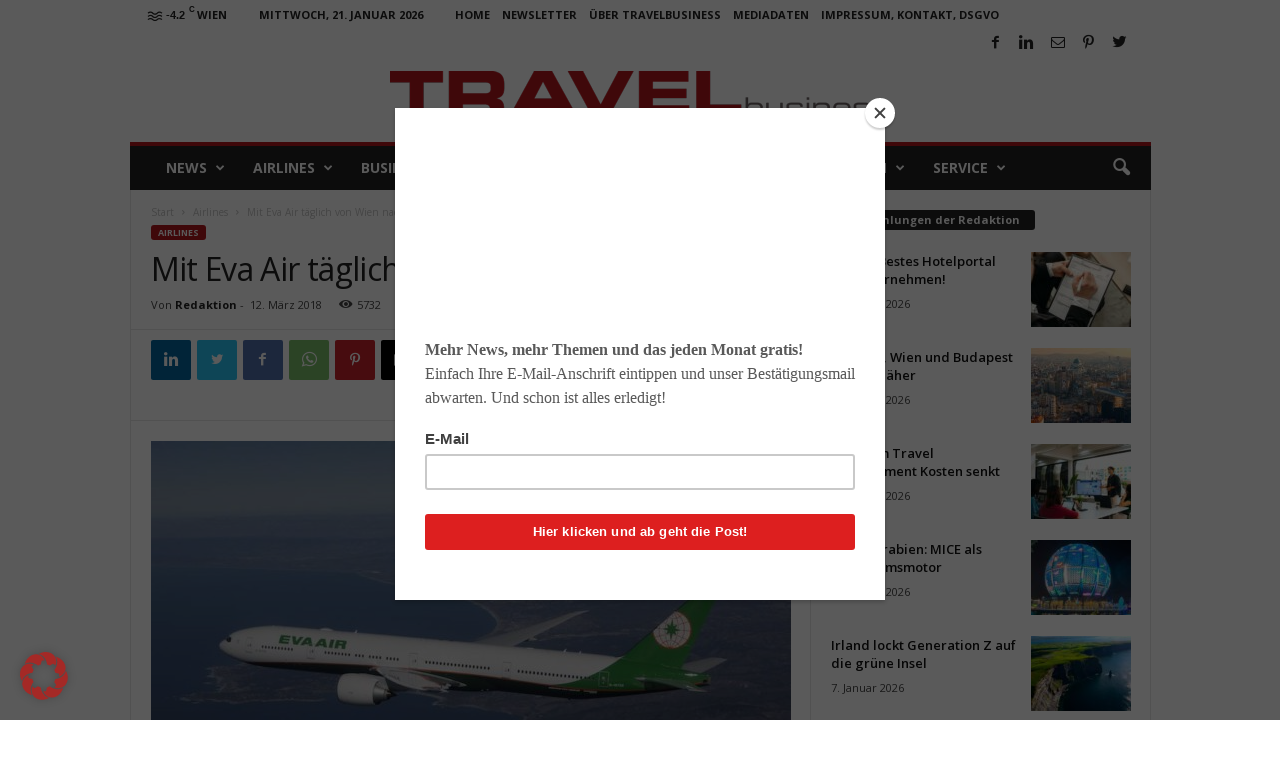

--- FILE ---
content_type: text/html; charset=UTF-8
request_url: https://www.travelbusiness.at/airlines/mit-eva-air-taeglich-von-wien-nach-asien/0051899/
body_size: 30110
content:
<!doctype html > <!--[if IE 8]><html class="ie8" lang="de"> <![endif]--> <!--[if IE 9]><html class="ie9" lang="de"> <![endif]--> <!--[if gt IE 8]><!--><html lang="de"> <!--<![endif]--><head><link media="all" href="https://www.travelbusiness.at/wp-content/cache/autoptimize/css/autoptimize_6655901561e5ed8661e00c56b83dd53c.css" rel="stylesheet"><link media="screen" href="https://www.travelbusiness.at/wp-content/cache/autoptimize/css/autoptimize_ca17595db25490d6e090f92d5ce5c5d9.css" rel="stylesheet"><title>Mit Eva Air täglich von Wien nach Asien - TRAVELbusiness</title><meta charset="UTF-8" /><meta name="viewport" content="width=device-width, initial-scale=1.0"><link rel="pingback" href="https://www.travelbusiness.at/xmlrpc.php" /><meta name='robots' content='index, follow, max-image-preview:large, max-snippet:-1, max-video-preview:-1' /><meta name="description" content="Die private taiwanesische Fluggesellschaft Eva Air bietet ab sofort dreimal wöchentlich einen Direktflug von Wien nach Taipeh. Die bisherigen vier wöchentlichen Eva Air-Flüge von Wien via Bangkok nach Taipeh bleiben unverändert bestehen" /><link rel="canonical" href="https://www.travelbusiness.at/airlines/mit-eva-air-taeglich-von-wien-nach-asien/0051899/" /><meta property="og:locale" content="de_DE" /><meta property="og:type" content="article" /><meta property="og:title" content="Mit Eva Air täglich von Wien nach Asien - TRAVELbusiness" /><meta property="og:description" content="Die private taiwanesische Fluggesellschaft Eva Air bietet ab sofort dreimal wöchentlich einen Direktflug von Wien nach Taipeh. Die bisherigen vier wöchentlichen Eva Air-Flüge von Wien via Bangkok nach Taipeh bleiben unverändert bestehen" /><meta property="og:url" content="https://www.travelbusiness.at/airlines/mit-eva-air-taeglich-von-wien-nach-asien/0051899/" /><meta property="og:site_name" content="TRAVELbusiness" /><meta property="article:publisher" content="https://www.facebook.com/TRAVELbusiness.at/" /><meta property="article:published_time" content="2018-03-12T09:40:52+00:00" /><meta property="article:modified_time" content="2019-05-09T11:37:46+00:00" /><meta property="og:image" content="https://www.travelbusiness.at/wp-content/uploads/2018/03/EVA-AIR-B777_1024.jpg" /><meta property="og:image:width" content="1024" /><meta property="og:image:height" content="667" /><meta property="og:image:type" content="image/jpeg" /><meta name="author" content="Redaktion" /><meta name="twitter:card" content="summary_large_image" /><meta name="twitter:creator" content="@TRAVELbusinessA" /><meta name="twitter:site" content="@TRAVELbusinessA" /><meta name="twitter:label1" content="Verfasst von" /><meta name="twitter:data1" content="Redaktion" /><meta name="twitter:label2" content="Geschätzte Lesezeit" /><meta name="twitter:data2" content="3 Minuten" /> <script type="application/ld+json" class="yoast-schema-graph">{"@context":"https://schema.org","@graph":[{"@type":"Article","@id":"https://www.travelbusiness.at/airlines/mit-eva-air-taeglich-von-wien-nach-asien/0051899/#article","isPartOf":{"@id":"https://www.travelbusiness.at/airlines/mit-eva-air-taeglich-von-wien-nach-asien/0051899/"},"author":{"name":"Redaktion","@id":"https://www.travelbusiness.at/#/schema/person/1176573de79a9fc218de2dcd99d1cd43"},"headline":"Mit Eva Air täglich von Wien nach Asien","datePublished":"2018-03-12T09:40:52+00:00","dateModified":"2019-05-09T11:37:46+00:00","mainEntityOfPage":{"@id":"https://www.travelbusiness.at/airlines/mit-eva-air-taeglich-von-wien-nach-asien/0051899/"},"wordCount":611,"image":{"@id":"https://www.travelbusiness.at/airlines/mit-eva-air-taeglich-von-wien-nach-asien/0051899/#primaryimage"},"thumbnailUrl":"https://www.travelbusiness.at/wp-content/uploads/2018/03/EVA-AIR-B777_1024.jpg","keywords":["Airlines","Asien","Business Travel","Flug buchen","Flüge","Flughafen Wien","Geschäftsreise","Taipeh","Taiwan","Tourismus","Travel Management","Wirtschaft"],"articleSection":["Airlines"],"inLanguage":"de"},{"@type":"WebPage","@id":"https://www.travelbusiness.at/airlines/mit-eva-air-taeglich-von-wien-nach-asien/0051899/","url":"https://www.travelbusiness.at/airlines/mit-eva-air-taeglich-von-wien-nach-asien/0051899/","name":"Mit Eva Air täglich von Wien nach Asien - TRAVELbusiness","isPartOf":{"@id":"https://www.travelbusiness.at/#website"},"primaryImageOfPage":{"@id":"https://www.travelbusiness.at/airlines/mit-eva-air-taeglich-von-wien-nach-asien/0051899/#primaryimage"},"image":{"@id":"https://www.travelbusiness.at/airlines/mit-eva-air-taeglich-von-wien-nach-asien/0051899/#primaryimage"},"thumbnailUrl":"https://www.travelbusiness.at/wp-content/uploads/2018/03/EVA-AIR-B777_1024.jpg","datePublished":"2018-03-12T09:40:52+00:00","dateModified":"2019-05-09T11:37:46+00:00","author":{"@id":"https://www.travelbusiness.at/#/schema/person/1176573de79a9fc218de2dcd99d1cd43"},"description":"Die private taiwanesische Fluggesellschaft Eva Air bietet ab sofort dreimal wöchentlich einen Direktflug von Wien nach Taipeh. Die bisherigen vier wöchentlichen Eva Air-Flüge von Wien via Bangkok nach Taipeh bleiben unverändert bestehen","breadcrumb":{"@id":"https://www.travelbusiness.at/airlines/mit-eva-air-taeglich-von-wien-nach-asien/0051899/#breadcrumb"},"inLanguage":"de","potentialAction":[{"@type":"ReadAction","target":["https://www.travelbusiness.at/airlines/mit-eva-air-taeglich-von-wien-nach-asien/0051899/"]}]},{"@type":"ImageObject","inLanguage":"de","@id":"https://www.travelbusiness.at/airlines/mit-eva-air-taeglich-von-wien-nach-asien/0051899/#primaryimage","url":"https://www.travelbusiness.at/wp-content/uploads/2018/03/EVA-AIR-B777_1024.jpg","contentUrl":"https://www.travelbusiness.at/wp-content/uploads/2018/03/EVA-AIR-B777_1024.jpg","width":1024,"height":667,"caption":"Dreimal wöchentlich fliegt Eva Air mit einer B777-300ER direkt von Wien nach Taipeh (Foto: Clay Lacy)"},{"@type":"BreadcrumbList","@id":"https://www.travelbusiness.at/airlines/mit-eva-air-taeglich-von-wien-nach-asien/0051899/#breadcrumb","itemListElement":[{"@type":"ListItem","position":1,"name":"Startseite","item":"https://www.travelbusiness.at/"},{"@type":"ListItem","position":2,"name":"Mit Eva Air täglich von Wien nach Asien"}]},{"@type":"WebSite","@id":"https://www.travelbusiness.at/#website","url":"https://www.travelbusiness.at/","name":"TRAVELbusiness","description":"News-Portal für Urlaub, Reisen, Geschäftsreisen, Travel Management und Tourismus","potentialAction":[{"@type":"SearchAction","target":{"@type":"EntryPoint","urlTemplate":"https://www.travelbusiness.at/?s={search_term_string}"},"query-input":{"@type":"PropertyValueSpecification","valueRequired":true,"valueName":"search_term_string"}}],"inLanguage":"de"},{"@type":"Person","@id":"https://www.travelbusiness.at/#/schema/person/1176573de79a9fc218de2dcd99d1cd43","name":"Redaktion","image":{"@type":"ImageObject","inLanguage":"de","@id":"https://www.travelbusiness.at/#/schema/person/image/","url":"https://secure.gravatar.com/avatar/ae6849850a112c0fe696a84f18082d5e119060d4c614baf3f5d3ecef6673ae0f?s=96&d=blank&r=g","contentUrl":"https://secure.gravatar.com/avatar/ae6849850a112c0fe696a84f18082d5e119060d4c614baf3f5d3ecef6673ae0f?s=96&d=blank&r=g","caption":"Redaktion"},"url":"https://www.travelbusiness.at/author/redaktion/"}]}</script> <link rel='dns-prefetch' href='//fonts.googleapis.com' /><link rel="alternate" type="application/rss+xml" title="TRAVELbusiness &raquo; Feed" href="https://www.travelbusiness.at/feed/" /><link rel="alternate" type="application/rss+xml" title="TRAVELbusiness &raquo; Kommentar-Feed" href="https://www.travelbusiness.at/comments/feed/" /><link rel="alternate" type="application/rss+xml" title="TRAVELbusiness &raquo; Mit Eva Air täglich von Wien nach Asien-Kommentar-Feed" href="https://www.travelbusiness.at/airlines/mit-eva-air-taeglich-von-wien-nach-asien/0051899/feed/" /><link rel="alternate" title="oEmbed (JSON)" type="application/json+oembed" href="https://www.travelbusiness.at/wp-json/oembed/1.0/embed?url=https%3A%2F%2Fwww.travelbusiness.at%2Fairlines%2Fmit-eva-air-taeglich-von-wien-nach-asien%2F0051899%2F" /><link rel="alternate" title="oEmbed (XML)" type="text/xml+oembed" href="https://www.travelbusiness.at/wp-json/oembed/1.0/embed?url=https%3A%2F%2Fwww.travelbusiness.at%2Fairlines%2Fmit-eva-air-taeglich-von-wien-nach-asien%2F0051899%2F&#038;format=xml" /><link rel='stylesheet' id='google-fonts-style-css' href='https://fonts.googleapis.com/css?family=Open+Sans%3A400%2C600%2C700%7CRoboto+Condensed%3A400%2C500%2C700&#038;display=swap&#038;ver=5.4.1' type='text/css' media='all' /> <script type="text/javascript" src="https://www.travelbusiness.at/wp-includes/js/jquery/jquery.min.js?ver=3.7.1" id="jquery-core-js"></script> <script type="text/javascript" id="borlabs-cookie-prioritize-js-extra">var borlabsCookiePrioritized = {"domain":"www.travelbusiness.at","path":"/","version":"1","bots":"1","optInJS":{"statistics":{"google-analytics":"[base64]"}}};
//# sourceURL=borlabs-cookie-prioritize-js-extra</script> <link rel="https://api.w.org/" href="https://www.travelbusiness.at/wp-json/" /><link rel="alternate" title="JSON" type="application/json" href="https://www.travelbusiness.at/wp-json/wp/v2/posts/51899" /><link rel="EditURI" type="application/rsd+xml" title="RSD" href="https://www.travelbusiness.at/xmlrpc.php?rsd" /><meta name="generator" content="WordPress 6.9" /><link rel='shortlink' href='https://www.travelbusiness.at/?p=51899' /> <!--[if lt IE 9]><script src="https://cdnjs.cloudflare.com/ajax/libs/html5shiv/3.7.3/html5shiv.js"></script><![endif]--> <script>if('0' === '1') {
    window.dataLayer = window.dataLayer || [];
    function gtag(){dataLayer.push(arguments);}
    gtag('consent', 'default', {
       'ad_storage': 'denied',
       'analytics_storage': 'denied'
    });
    gtag("js", new Date());

    gtag("config", "G-F9SF5MFSPW", { "anonymize_ip": true });

    (function (w, d, s, i) {
    var f = d.getElementsByTagName(s)[0],
        j = d.createElement(s);
    j.async = true;
    j.src =
        "https://www.googletagmanager.com/gtag/js?id=" + i;
    f.parentNode.insertBefore(j, f);
    })(window, document, "script", "G-F9SF5MFSPW");
}</script>  <script>var tdBlocksArray = []; //here we store all the items for the current page

	    //td_block class - each ajax block uses a object of this class for requests
	    function tdBlock() {
		    this.id = '';
		    this.block_type = 1; //block type id (1-234 etc)
		    this.atts = '';
		    this.td_column_number = '';
		    this.td_current_page = 1; //
		    this.post_count = 0; //from wp
		    this.found_posts = 0; //from wp
		    this.max_num_pages = 0; //from wp
		    this.td_filter_value = ''; //current live filter value
		    this.is_ajax_running = false;
		    this.td_user_action = ''; // load more or infinite loader (used by the animation)
		    this.header_color = '';
		    this.ajax_pagination_infinite_stop = ''; //show load more at page x
	    }


        // td_js_generator - mini detector
        (function(){
            var htmlTag = document.getElementsByTagName("html")[0];

	        if ( navigator.userAgent.indexOf("MSIE 10.0") > -1 ) {
                htmlTag.className += ' ie10';
            }

            if ( !!navigator.userAgent.match(/Trident.*rv\:11\./) ) {
                htmlTag.className += ' ie11';
            }

	        if ( navigator.userAgent.indexOf("Edge") > -1 ) {
                htmlTag.className += ' ieEdge';
            }

            if ( /(iPad|iPhone|iPod)/g.test(navigator.userAgent) ) {
                htmlTag.className += ' td-md-is-ios';
            }

            var user_agent = navigator.userAgent.toLowerCase();
            if ( user_agent.indexOf("android") > -1 ) {
                htmlTag.className += ' td-md-is-android';
            }

            if ( -1 !== navigator.userAgent.indexOf('Mac OS X')  ) {
                htmlTag.className += ' td-md-is-os-x';
            }

            if ( /chrom(e|ium)/.test(navigator.userAgent.toLowerCase()) ) {
               htmlTag.className += ' td-md-is-chrome';
            }

            if ( -1 !== navigator.userAgent.indexOf('Firefox') ) {
                htmlTag.className += ' td-md-is-firefox';
            }

            if ( -1 !== navigator.userAgent.indexOf('Safari') && -1 === navigator.userAgent.indexOf('Chrome') ) {
                htmlTag.className += ' td-md-is-safari';
            }

            if( -1 !== navigator.userAgent.indexOf('IEMobile') ){
                htmlTag.className += ' td-md-is-iemobile';
            }

        })();




        var tdLocalCache = {};

        ( function () {
            "use strict";

            tdLocalCache = {
                data: {},
                remove: function (resource_id) {
                    delete tdLocalCache.data[resource_id];
                },
                exist: function (resource_id) {
                    return tdLocalCache.data.hasOwnProperty(resource_id) && tdLocalCache.data[resource_id] !== null;
                },
                get: function (resource_id) {
                    return tdLocalCache.data[resource_id];
                },
                set: function (resource_id, cachedData) {
                    tdLocalCache.remove(resource_id);
                    tdLocalCache.data[resource_id] = cachedData;
                }
            };
        })();

    
    
var td_viewport_interval_list=[{"limitBottom":767,"sidebarWidth":251},{"limitBottom":1023,"sidebarWidth":339}];
var td_animation_stack_effect="type0";
var tds_animation_stack=true;
var td_animation_stack_specific_selectors=".entry-thumb, img, .td-lazy-img";
var td_animation_stack_general_selectors=".td-animation-stack img, .td-animation-stack .entry-thumb, .post img, .td-animation-stack .td-lazy-img";
var tdc_is_installed="yes";
var td_ajax_url="https:\/\/www.travelbusiness.at\/wp-admin\/admin-ajax.php?td_theme_name=Newsmag&v=5.4.1";
var td_get_template_directory_uri="https:\/\/www.travelbusiness.at\/wp-content\/plugins\/td-composer\/legacy\/common";
var tds_snap_menu="smart_snap_always";
var tds_logo_on_sticky="";
var tds_header_style="7";
var td_please_wait="Bitte warten...";
var td_email_user_pass_incorrect="Benutzername oder Passwort falsch!";
var td_email_user_incorrect="E-Mail-Adresse oder Benutzername falsch!";
var td_email_incorrect="E-Mail-Adresse nicht korrekt!";
var td_user_incorrect="Username incorrect!";
var td_email_user_empty="Email or username empty!";
var td_pass_empty="Pass empty!";
var td_pass_pattern_incorrect="Invalid Pass Pattern!";
var td_retype_pass_incorrect="Retyped Pass incorrect!";
var tds_more_articles_on_post_enable="";
var tds_more_articles_on_post_time_to_wait="";
var tds_more_articles_on_post_pages_distance_from_top=0;
var tds_theme_color_site_wide="#b3161d";
var tds_smart_sidebar="enabled";
var tdThemeName="Newsmag";
var tdThemeNameWl="Newsmag";
var td_magnific_popup_translation_tPrev="Vorherige (Pfeiltaste links)";
var td_magnific_popup_translation_tNext="Weiter (rechte Pfeiltaste)";
var td_magnific_popup_translation_tCounter="%curr% von %total%";
var td_magnific_popup_translation_ajax_tError="Der Inhalt von %url% konnte nicht geladen werden.";
var td_magnific_popup_translation_image_tError="Das Bild #%curr% konnte nicht geladen werden.";
var tdBlockNonce="df5ba89390";
var tdDateNamesI18n={"month_names":["Januar","Februar","M\u00e4rz","April","Mai","Juni","Juli","August","September","Oktober","November","Dezember"],"month_names_short":["Jan.","Feb.","M\u00e4rz","Apr.","Mai","Juni","Juli","Aug.","Sep.","Okt.","Nov.","Dez."],"day_names":["Sonntag","Montag","Dienstag","Mittwoch","Donnerstag","Freitag","Samstag"],"day_names_short":["So.","Mo.","Di.","Mi.","Do.","Fr.","Sa."]};
var td_ad_background_click_link="";
var td_ad_background_click_target="";</script>  <script type="application/ld+json">{
        "@context": "http://schema.org",
        "@type": "BreadcrumbList",
        "itemListElement": [
            {
                "@type": "ListItem",
                "position": 1,
                "item": {
                    "@type": "WebSite",
                    "@id": "https://www.travelbusiness.at/",
                    "name": "Start"
                }
            },
            {
                "@type": "ListItem",
                "position": 2,
                    "item": {
                    "@type": "WebPage",
                    "@id": "https://www.travelbusiness.at/category/airlines/",
                    "name": "Airlines"
                }
            }
            ,{
                "@type": "ListItem",
                "position": 3,
                    "item": {
                    "@type": "WebPage",
                    "@id": "https://www.travelbusiness.at/airlines/mit-eva-air-taeglich-von-wien-nach-asien/0051899/",
                    "name": "Mit Eva Air täglich von Wien nach Asien"                                
                }
            }    
        ]
    }</script> </head><body class="wp-singular post-template-default single single-post postid-51899 single-format-standard wp-theme-Newsmag mit-eva-air-taeglich-von-wien-nach-asien global-block-template-1 td-animation-stack-type0 td-full-layout" itemscope="itemscope" itemtype="https://schema.org/WebPage"><div class="td-scroll-up  td-hide-scroll-up-on-mob"  style="display:none;"><i class="td-icon-menu-up"></i></div><div class="td-menu-background"></div><div id="td-mobile-nav"><div class="td-mobile-container"><div class="td-menu-socials-wrap"><div class="td-menu-socials"> <span class="td-social-icon-wrap"> <a target="_blank" href="https://www.facebook.com/TRAVELbusiness.at/" title="Facebook"> <i class="td-icon-font td-icon-facebook"></i> </a> </span> <span class="td-social-icon-wrap"> <a target="_blank" href="https://www.linkedin.com/in/georgkarp/" title="Linkedin"> <i class="td-icon-font td-icon-linkedin"></i> </a> </span> <span class="td-social-icon-wrap"> <a target="_blank" href="mailto:redaktion@travelbusiness.at" title="Mail"> <i class="td-icon-font td-icon-mail-1"></i> </a> </span> <span class="td-social-icon-wrap"> <a target="_blank" href="https://at.pinterest.com/georgkarp" title="Pinterest"> <i class="td-icon-font td-icon-pinterest"></i> </a> </span> <span class="td-social-icon-wrap"> <a target="_blank" href="https://twitter.com/TRAVELbusinessA/" title="Twitter"> <i class="td-icon-font td-icon-twitter"></i> </a> </span></div><div class="td-mobile-close"> <span><i class="td-icon-close-mobile"></i></span></div></div><div class="td-mobile-content"><div class="menu-travelbusiness-container"><ul id="menu-travelbusiness" class="td-mobile-main-menu"><li id="menu-item-502" class="menu-item menu-item-type-taxonomy menu-item-object-category menu-item-first menu-item-has-children menu-item-502"><a href="https://www.travelbusiness.at/category/news/">News<i class="td-icon-menu-right td-element-after"></i></a><ul class="sub-menu"><li id="menu-item-0" class="menu-item-0"><a href="https://www.travelbusiness.at/category/news/shortcuts/">Short Cuts</a></li></ul></li><li id="menu-item-497" class="menu-item menu-item-type-taxonomy menu-item-object-category current-post-ancestor current-menu-parent current-post-parent menu-item-497"><a href="https://www.travelbusiness.at/category/airlines/">Airlines</a></li><li id="menu-item-498" class="menu-item menu-item-type-taxonomy menu-item-object-category menu-item-498"><a href="https://www.travelbusiness.at/category/business-lounge/">Business</a></li><li id="menu-item-499" class="menu-item menu-item-type-taxonomy menu-item-object-category menu-item-499"><a href="https://www.travelbusiness.at/category/hotels/">Hotels</a></li><li id="menu-item-500" class="menu-item menu-item-type-taxonomy menu-item-object-category menu-item-500"><a href="https://www.travelbusiness.at/category/reisetipps/">Reisetipps</a></li><li id="menu-item-501" class="menu-item menu-item-type-taxonomy menu-item-object-category menu-item-501"><a href="https://www.travelbusiness.at/category/tourismus/">Tourismus</a></li><li id="menu-item-3398" class="menu-item menu-item-type-taxonomy menu-item-object-category menu-item-3398"><a href="https://www.travelbusiness.at/category/studien/">Studien</a></li><li id="menu-item-26902" class="menu-item menu-item-type-taxonomy menu-item-object-category menu-item-26902"><a href="https://www.travelbusiness.at/category/service/">Service</a></li></ul></div></div></div></div><div class="td-search-background"></div><div class="td-search-wrap-mob"><div class="td-drop-down-search"><form method="get" class="td-search-form" action="https://www.travelbusiness.at/"><div class="td-search-close"> <span><i class="td-icon-close-mobile"></i></span></div><div role="search" class="td-search-input"> <span>Suche</span> <input id="td-header-search-mob" type="text" value="" name="s" autocomplete="off" /></div></form><div id="td-aj-search-mob"></div></div></div><div id="td-outer-wrap"><div class="td-outer-container"><div class="td-header-wrap td-header-container td-header-style-7"><div class="td-header-row td-header-top-menu"><div class="td-top-bar-container top-bar-style-1"><div class="td-header-sp-top-menu"><div class="td-weather-top-widget" id="td_top_weather_uid"> <i class="td-icons mist-d"></i><div class="td-weather-now" data-block-uid="td_top_weather_uid"> <span class="td-big-degrees">-4.2</span> <span class="td-weather-unit">C</span></div><div class="td-weather-header"><div class="td-weather-city">Wien</div></div></div><div class="td_data_time"><div > Mittwoch, 21. Januar 2026</div></div><div class="menu-top-container"><ul id="menu-top-menu" class="top-header-menu"><li id="menu-item-49496" class="menu-item menu-item-type-post_type menu-item-object-page menu-item-home menu-item-first td-menu-item td-normal-menu menu-item-49496"><a href="https://www.travelbusiness.at/">Home</a></li><li id="menu-item-49681" class="menu-item menu-item-type-post_type menu-item-object-page td-menu-item td-normal-menu menu-item-49681"><a href="https://www.travelbusiness.at/newsletter/">Newsletter</a></li><li id="menu-item-49495" class="menu-item menu-item-type-post_type menu-item-object-page td-menu-item td-normal-menu menu-item-49495"><a href="https://www.travelbusiness.at/ueber-uns/">Über TRAVELbusiness</a></li><li id="menu-item-49493" class="menu-item menu-item-type-post_type menu-item-object-page td-menu-item td-normal-menu menu-item-49493"><a href="https://www.travelbusiness.at/mediadaten/">Mediadaten</a></li><li id="menu-item-53055" class="menu-item menu-item-type-post_type menu-item-object-page menu-item-privacy-policy td-menu-item td-normal-menu menu-item-53055"><a rel="privacy-policy" href="https://www.travelbusiness.at/impressum-kontakt-dsgvo/">Impressum, Kontakt, DSGVO</a></li></ul></div></div><div class="td-header-sp-top-widget"> <span class="td-social-icon-wrap"> <a target="_blank" href="https://www.facebook.com/TRAVELbusiness.at/" title="Facebook"> <i class="td-icon-font td-icon-facebook"></i> </a> </span> <span class="td-social-icon-wrap"> <a target="_blank" href="https://www.linkedin.com/in/georgkarp/" title="Linkedin"> <i class="td-icon-font td-icon-linkedin"></i> </a> </span> <span class="td-social-icon-wrap"> <a target="_blank" href="mailto:redaktion@travelbusiness.at" title="Mail"> <i class="td-icon-font td-icon-mail-1"></i> </a> </span> <span class="td-social-icon-wrap"> <a target="_blank" href="https://at.pinterest.com/georgkarp" title="Pinterest"> <i class="td-icon-font td-icon-pinterest"></i> </a> </span> <span class="td-social-icon-wrap"> <a target="_blank" href="https://twitter.com/TRAVELbusinessA/" title="Twitter"> <i class="td-icon-font td-icon-twitter"></i> </a> </span></div></div></div><div class="td-header-row td-header-header"><div class="td-header-sp-logo"> <a class="td-main-logo" href="https://www.travelbusiness.at/"> <img class="td-retina-data"  data-retina="https://www.travelbusiness.at/wp-content/uploads/2017/12/TravelBusiness-logo-500.png" src="https://www.travelbusiness.at/wp-content/uploads/2017/12/TravelBusiness-logo-500.png" alt="TRAVELbusiness - Das Online-Portal für Geschäftsreisen, Tourismus und Reise " title="TRAVELbusiness - Das Online-Portal für Geschäftsreisen, Tourismus und Reise " width="500" height="45"/> <span class="td-visual-hidden">TRAVELbusiness</span> </a></div></div><div class="td-header-menu-wrap"><div class="td-header-row td-header-border td-header-main-menu"><div id="td-header-menu" role="navigation"><div id="td-top-mobile-toggle"><span><i class="td-icon-font td-icon-mobile"></i></span></div><div class="td-main-menu-logo td-logo-in-header"> <a class="td-mobile-logo td-sticky-disable" href="https://www.travelbusiness.at/"> <img class="td-retina-data" data-retina="https://www.travelbusiness.at/wp-content/uploads/2017/12/TravelBusiness-logo-white-1-300x27.png" src="https://www.travelbusiness.at/wp-content/uploads/2017/12/TravelBusiness-logo-white-1-300x27.png" alt="TRAVELbusiness - Das Online-Portal für Geschäftsreisen, Tourismus und Reise " title="TRAVELbusiness - Das Online-Portal für Geschäftsreisen, Tourismus und Reise " /> </a> <a class="td-header-logo td-sticky-disable" href="https://www.travelbusiness.at/"> <img class="td-retina-data" data-retina="https://www.travelbusiness.at/wp-content/uploads/2017/12/TravelBusiness-logo-500.png" src="https://www.travelbusiness.at/wp-content/uploads/2017/12/TravelBusiness-logo-500.png" alt="TRAVELbusiness - Das Online-Portal für Geschäftsreisen, Tourismus und Reise " title="TRAVELbusiness - Das Online-Portal für Geschäftsreisen, Tourismus und Reise "/> </a></div><div class="menu-travelbusiness-container"><ul id="menu-travelbusiness-1" class="sf-menu"><li class="menu-item menu-item-type-taxonomy menu-item-object-category menu-item-first td-menu-item td-mega-menu menu-item-502"><a href="https://www.travelbusiness.at/category/news/">News</a><ul class="sub-menu"><li class="menu-item-0"><div class="td-container-border"><div class="td-mega-grid"><script>var block_tdi_1 = new tdBlock();
block_tdi_1.id = "tdi_1";
block_tdi_1.atts = '{"limit":"5","td_column_number":3,"ajax_pagination":"next_prev","category_id":"46","show_child_cat":5,"td_ajax_filter_type":"td_category_ids_filter","td_ajax_preloading":"","block_type":"td_block_mega_menu","block_template_id":"","header_color":"","ajax_pagination_infinite_stop":"","offset":"","td_filter_default_txt":"","td_ajax_filter_ids":"","el_class":"","color_preset":"","ajax_pagination_next_prev_swipe":"","border_top":"","css":"","tdc_css":"","class":"tdi_1","tdc_css_class":"tdi_1","tdc_css_class_style":"tdi_1_rand_style"}';
block_tdi_1.td_column_number = "3";
block_tdi_1.block_type = "td_block_mega_menu";
block_tdi_1.post_count = "5";
block_tdi_1.found_posts = "1198";
block_tdi_1.header_color = "";
block_tdi_1.ajax_pagination_infinite_stop = "";
block_tdi_1.max_num_pages = "240";
tdBlocksArray.push(block_tdi_1);</script><div class="td_block_wrap td_block_mega_menu tdi_1 td_with_ajax_pagination td-pb-border-top td_block_template_1"  data-td-block-uid="tdi_1" ><div id=tdi_1 class="td_block_inner"><div class="td-mega-row"><div class="td-mega-span"><div class="td_module_mega_menu td-animation-stack td_mod_mega_menu td-cpt-post"><div class="td-module-image"><div class="td-module-thumb"><a href="https://www.travelbusiness.at/news/ki-travel-management-kosten/0099474/"  rel="bookmark" class="td-image-wrap " title="Wie KI im Travel Management Kosten senkt" ><img class="entry-thumb" src="" alt="KI im Travel Management spart Kosten und viel Zeit: Ein Büro mit Mitarbeitern und einem gro0en Monitor" title="Wie KI im Travel Management Kosten senkt" data-type="image_tag" data-img-url="https://www.travelbusiness.at/wp-content/uploads/2026/01/KI-im-Travel-Management-180x135.jpeg"  width="180" height="135" /></a></div></div><div class="item-details"><div class="entry-title td-module-title"><a href="https://www.travelbusiness.at/news/ki-travel-management-kosten/0099474/"  rel="bookmark" title="Wie KI im Travel Management Kosten senkt">Wie KI im Travel Management Kosten senkt</a></div></div></div></div><div class="td-mega-span"><div class="td_module_mega_menu td-animation-stack td_mod_mega_menu td-cpt-post"><div class="td-module-image"><div class="td-module-thumb"><a href="https://www.travelbusiness.at/news/entdecken-sie-ihr-reiseglueck-wie-marco-polo/0099230/"  rel="bookmark" class="td-image-wrap " title="Entdecken Sie ihr Reiseglück wie Marco Polo!" ><img class="entry-thumb" src="" alt="Reiseglück entdecken. Im Jahr 1271 machte sich der venezianische Händler Marco Polo als erster Europäer zu einer langen Reise durch die Gebirge und Wüsten Asiens. Er suchte das Reiseglück in China (Bild: The Travels of Marco Polo)" title="Entdecken Sie ihr Reiseglück wie Marco Polo!" data-type="image_tag" data-img-url="https://www.travelbusiness.at/wp-content/uploads/2025/12/Marco_Polo_traveling-1920x1300-1-180x135.jpeg"  width="180" height="135" /></a></div></div><div class="item-details"><div class="entry-title td-module-title"><a href="https://www.travelbusiness.at/news/entdecken-sie-ihr-reiseglueck-wie-marco-polo/0099230/"  rel="bookmark" title="Entdecken Sie ihr Reiseglück wie Marco Polo!">Entdecken Sie ihr Reiseglück wie Marco Polo!</a></div></div></div></div><div class="td-mega-span"><div class="td_module_mega_menu td-animation-stack td_mod_mega_menu td-cpt-post"><div class="td-module-image"><div class="td-module-thumb"><a href="https://www.travelbusiness.at/news/best-ager/0099059/"  rel="bookmark" class="td-image-wrap " title="Best Ager als lukrative Zielgruppe im Focus" ><img class="entry-thumb" src="" alt="Ein älteres Paar – Best Ager – sitzt lässig auf einem Sofa und blickt auf das Display eines Laptops" title="Best Ager als lukrative Zielgruppe im Focus" data-type="image_tag" data-img-url="https://www.travelbusiness.at/wp-content/uploads/2025/12/Best-Ager-Senioren-pexels-yankrukov-6817697-180x135.jpeg"  width="180" height="135" /></a></div></div><div class="item-details"><div class="entry-title td-module-title"><a href="https://www.travelbusiness.at/news/best-ager/0099059/"  rel="bookmark" title="Best Ager als lukrative Zielgruppe im Focus">Best Ager als lukrative Zielgruppe im Focus</a></div></div></div></div><div class="td-mega-span"><div class="td_module_mega_menu td-animation-stack td_mod_mega_menu td-cpt-post"><div class="td-module-image"><div class="td-module-thumb"><a href="https://www.travelbusiness.at/news/asien-2026/0098513/"  rel="bookmark" class="td-image-wrap " title="Asien als neue Chance für die Reisebranche" ><img class="entry-thumb" src="" alt="Viele Personen mit Kopfbedeckung wann durch ein bewässertes Reisefeld" title="Asien als neue Chance für die Reisebranche" data-type="image_tag" data-img-url="https://www.travelbusiness.at/wp-content/uploads/2025/11/salt-harvesting-3060093_1920neu-180x135.jpeg"  width="180" height="135" /></a></div></div><div class="item-details"><div class="entry-title td-module-title"><a href="https://www.travelbusiness.at/news/asien-2026/0098513/"  rel="bookmark" title="Asien als neue Chance für die Reisebranche">Asien als neue Chance für die Reisebranche</a></div></div></div></div><div class="td-mega-span"><div class="td_module_mega_menu td-animation-stack td_mod_mega_menu td-cpt-post"><div class="td-module-image"><div class="td-module-thumb"><a href="https://www.travelbusiness.at/news/destinationpay/0098873/"  rel="bookmark" class="td-image-wrap " title="DestinationPay belohnt „brave“ Touristen" ><img class="entry-thumb" src="" alt="Die Initiative DestinationPay folgt dem Modell CopenPay, die Touristen in Kopenhagen zur Mitarbeit auffordert: Müll sammeln oder Kanäle reinigen (Bild: Mark Tanggaard) Werbung für CopenPay in Kopenhagen" title="DestinationPay belohnt „brave“ Touristen" data-type="image_tag" data-img-url="https://www.travelbusiness.at/wp-content/uploads/2025/12/CopenPay_Outdoor_MarkTanggaard-19-180x135.jpg"  width="180" height="135" /></a></div></div><div class="item-details"><div class="entry-title td-module-title"><a href="https://www.travelbusiness.at/news/destinationpay/0098873/"  rel="bookmark" title="DestinationPay belohnt „brave“ Touristen">DestinationPay belohnt „brave“ Touristen</a></div></div></div></div></div></div><div class="td_mega_menu_sub_cats"><div class="block-mega-child-cats"><a class="cur-sub-cat mega-menu-sub-cat-tdi_1" id="tdi_2" data-td_block_id="tdi_1" data-td_filter_value="" href="https://www.travelbusiness.at/category/news/">Alle</a><a class="mega-menu-sub-cat-tdi_1"  id="tdi_3" data-td_block_id="tdi_1" data-td_filter_value="5669" href="https://www.travelbusiness.at/category/news/shortcuts/">Short Cuts</a></div></div><div class="td-next-prev-wrap"><a href="#" class="td-ajax-prev-page ajax-page-disabled" aria-label="prev-page" id="prev-page-tdi_1" data-td_block_id="tdi_1"><i class="td-next-prev-icon td-icon-font td-icon-menu-left"></i></a><a href="#"  class="td-ajax-next-page" aria-label="next-page" id="next-page-tdi_1" data-td_block_id="tdi_1"><i class="td-next-prev-icon td-icon-font td-icon-menu-right"></i></a></div><div class="clearfix"></div></div></div></div></li></ul></li><li class="menu-item menu-item-type-taxonomy menu-item-object-category current-post-ancestor current-menu-parent current-post-parent td-menu-item td-mega-menu menu-item-497"><a href="https://www.travelbusiness.at/category/airlines/">Airlines</a><ul class="sub-menu"><li class="menu-item-0"><div class="td-container-border"><div class="td-mega-grid"><script>var block_tdi_4 = new tdBlock();
block_tdi_4.id = "tdi_4";
block_tdi_4.atts = '{"limit":"5","td_column_number":3,"ajax_pagination":"next_prev","category_id":"1","show_child_cat":5,"td_ajax_filter_type":"td_category_ids_filter","td_ajax_preloading":"","block_type":"td_block_mega_menu","block_template_id":"","header_color":"","ajax_pagination_infinite_stop":"","offset":"","td_filter_default_txt":"","td_ajax_filter_ids":"","el_class":"","color_preset":"","ajax_pagination_next_prev_swipe":"","border_top":"","css":"","tdc_css":"","class":"tdi_4","tdc_css_class":"tdi_4","tdc_css_class_style":"tdi_4_rand_style"}';
block_tdi_4.td_column_number = "3";
block_tdi_4.block_type = "td_block_mega_menu";
block_tdi_4.post_count = "5";
block_tdi_4.found_posts = "883";
block_tdi_4.header_color = "";
block_tdi_4.ajax_pagination_infinite_stop = "";
block_tdi_4.max_num_pages = "177";
tdBlocksArray.push(block_tdi_4);</script><div class="td_block_wrap td_block_mega_menu tdi_4 td-no-subcats td_with_ajax_pagination td-pb-border-top td_block_template_1"  data-td-block-uid="tdi_4" ><div id=tdi_4 class="td_block_inner"><div class="td-mega-row"><div class="td-mega-span"><div class="td_module_mega_menu td-animation-stack td_mod_mega_menu td-cpt-post"><div class="td-module-image"><div class="td-module-thumb"><a href="https://www.travelbusiness.at/airlines/bekommt-die-niederlande-einen-saf-fonds/0099285/"  rel="bookmark" class="td-image-wrap " title="Bekommt die Niederlande einen SAF-Fonds?" ><img class="entry-thumb" src="" alt="" title="Bekommt die Niederlande einen SAF-Fonds?" data-type="image_tag" data-img-url="https://www.travelbusiness.at/wp-content/uploads/2025/12/Foto-Kopie-180x135.jpeg"  width="180" height="135" /></a></div></div><div class="item-details"><div class="entry-title td-module-title"><a href="https://www.travelbusiness.at/airlines/bekommt-die-niederlande-einen-saf-fonds/0099285/"  rel="bookmark" title="Bekommt die Niederlande einen SAF-Fonds?">Bekommt die Niederlande einen SAF-Fonds?</a></div></div></div></div><div class="td-mega-span"><div class="td_module_mega_menu td-animation-stack td_mod_mega_menu td-cpt-post"><div class="td-module-image"><div class="td-module-thumb"><a href="https://www.travelbusiness.at/airlines/london/0099177/"  rel="bookmark" class="td-image-wrap " title="Nach London und Cardiff mit Air France" ><img class="entry-thumb" src="" alt="Touristen lieben London" title="Nach London und Cardiff mit Air France" data-type="image_tag" data-img-url="https://www.travelbusiness.at/wp-content/uploads/2022/01/london-2928889_1280_Pixabay_1024-180x135.jpg"  width="180" height="135" /></a></div></div><div class="item-details"><div class="entry-title td-module-title"><a href="https://www.travelbusiness.at/airlines/london/0099177/"  rel="bookmark" title="Nach London und Cardiff mit Air France">Nach London und Cardiff mit Air France</a></div></div></div></div><div class="td-mega-span"><div class="td_module_mega_menu td-animation-stack td_mod_mega_menu td-cpt-post"><div class="td-module-image"><div class="td-module-thumb"><a href="https://www.travelbusiness.at/airlines/dekarbonisierung/0099014/"  rel="bookmark" class="td-image-wrap " title="Dekarbonisierung der Luftfahrt unbezahlbar" ><img class="entry-thumb" src="" alt="Dekarbonisierung: Passagiere am blauen Himmel mit Kondensstreifen" title="Dekarbonisierung der Luftfahrt unbezahlbar" data-type="image_tag" data-img-url="https://www.travelbusiness.at/wp-content/uploads/2025/12/pexels-sevenstormphotography-728824-180x135.jpg"  width="180" height="135" /></a></div></div><div class="item-details"><div class="entry-title td-module-title"><a href="https://www.travelbusiness.at/airlines/dekarbonisierung/0099014/"  rel="bookmark" title="Dekarbonisierung der Luftfahrt unbezahlbar">Dekarbonisierung der Luftfahrt unbezahlbar</a></div></div></div></div><div class="td-mega-span"><div class="td_module_mega_menu td-animation-stack td_mod_mega_menu td-cpt-post"><div class="td-module-image"><div class="td-module-thumb"><a href="https://www.travelbusiness.at/airlines/eurowings-ber/0098794/"  rel="bookmark" class="td-image-wrap " title="Eurowings baut Angebot am BER in 2026 aus" ><img class="entry-thumb" src="" alt="" title="Eurowings baut Angebot am BER in 2026 aus" data-type="image_tag" data-img-url="https://www.travelbusiness.at/wp-content/uploads/2025/12/eurowings-flughafen-airport-5-180x135.jpeg"  width="180" height="135" /></a></div></div><div class="item-details"><div class="entry-title td-module-title"><a href="https://www.travelbusiness.at/airlines/eurowings-ber/0098794/"  rel="bookmark" title="Eurowings baut Angebot am BER in 2026 aus">Eurowings baut Angebot am BER in 2026 aus</a></div></div></div></div><div class="td-mega-span"><div class="td_module_mega_menu td-animation-stack td_mod_mega_menu td-cpt-post"><div class="td-module-image"><div class="td-module-thumb"><a href="https://www.travelbusiness.at/airlines/fluglaerm/0097465/"  rel="bookmark" class="td-image-wrap " title="So wird der Fluglärm immer leiser werden" ><img class="entry-thumb" src="" alt="Reduzierter Fluglärm durch Telverkleidung der Triebwerke" title="So wird der Fluglärm immer leiser werden" data-type="image_tag" data-img-url="https://www.travelbusiness.at/wp-content/uploads/2025/10/Modifikation-der-Schubduese-180x135.jpeg"  width="180" height="135" /></a></div></div><div class="item-details"><div class="entry-title td-module-title"><a href="https://www.travelbusiness.at/airlines/fluglaerm/0097465/"  rel="bookmark" title="So wird der Fluglärm immer leiser werden">So wird der Fluglärm immer leiser werden</a></div></div></div></div></div></div><div class="td-next-prev-wrap"><a href="#" class="td-ajax-prev-page ajax-page-disabled" aria-label="prev-page" id="prev-page-tdi_4" data-td_block_id="tdi_4"><i class="td-next-prev-icon td-icon-font td-icon-menu-left"></i></a><a href="#"  class="td-ajax-next-page" aria-label="next-page" id="next-page-tdi_4" data-td_block_id="tdi_4"><i class="td-next-prev-icon td-icon-font td-icon-menu-right"></i></a></div><div class="clearfix"></div></div></div></div></li></ul></li><li class="menu-item menu-item-type-taxonomy menu-item-object-category td-menu-item td-mega-menu menu-item-498"><a href="https://www.travelbusiness.at/category/business-lounge/">Business</a><ul class="sub-menu"><li class="menu-item-0"><div class="td-container-border"><div class="td-mega-grid"><script>var block_tdi_5 = new tdBlock();
block_tdi_5.id = "tdi_5";
block_tdi_5.atts = '{"limit":"5","td_column_number":3,"ajax_pagination":"next_prev","category_id":"36","show_child_cat":5,"td_ajax_filter_type":"td_category_ids_filter","td_ajax_preloading":"","block_type":"td_block_mega_menu","block_template_id":"","header_color":"","ajax_pagination_infinite_stop":"","offset":"","td_filter_default_txt":"","td_ajax_filter_ids":"","el_class":"","color_preset":"","ajax_pagination_next_prev_swipe":"","border_top":"","css":"","tdc_css":"","class":"tdi_5","tdc_css_class":"tdi_5","tdc_css_class_style":"tdi_5_rand_style"}';
block_tdi_5.td_column_number = "3";
block_tdi_5.block_type = "td_block_mega_menu";
block_tdi_5.post_count = "5";
block_tdi_5.found_posts = "644";
block_tdi_5.header_color = "";
block_tdi_5.ajax_pagination_infinite_stop = "";
block_tdi_5.max_num_pages = "129";
tdBlocksArray.push(block_tdi_5);</script><div class="td_block_wrap td_block_mega_menu tdi_5 td-no-subcats td_with_ajax_pagination td-pb-border-top td_block_template_1"  data-td-block-uid="tdi_5" ><div id=tdi_5 class="td_block_inner"><div class="td-mega-row"><div class="td-mega-span"><div class="td_module_mega_menu td-animation-stack td_mod_mega_menu td-cpt-post"><div class="td-module-image"><div class="td-module-thumb"><a href="https://www.travelbusiness.at/hotels/ehotel-bestes-hotelportal/0099564/"  rel="bookmark" class="td-image-wrap " title="ehotel: Bestes Hotelportal für Unternehmen!" ><img class="entry-thumb" src="" alt="ehotel als bestes Hotelportal ausgezeichnet: Mann schreibt Notizen auf einem Clip-Block" title="ehotel: Bestes Hotelportal für Unternehmen!" data-type="image_tag" data-img-url="https://www.travelbusiness.at/wp-content/uploads/2026/01/pexels-pavel-danilyuk-8205060-180x135.jpeg"  width="180" height="135" /></a></div></div><div class="item-details"><div class="entry-title td-module-title"><a href="https://www.travelbusiness.at/hotels/ehotel-bestes-hotelportal/0099564/"  rel="bookmark" title="ehotel: Bestes Hotelportal für Unternehmen!">ehotel: Bestes Hotelportal für Unternehmen!</a></div></div></div></div><div class="td-mega-span"><div class="td_module_mega_menu td-animation-stack td_mod_mega_menu td-cpt-post"><div class="td-module-image"><div class="td-module-thumb"><a href="https://www.travelbusiness.at/business-lounge/saudi-arabien-mice-als-wachstumsmotor/0099412/"  rel="bookmark" class="td-image-wrap " title="Saudi-Arabien: MICE als Wachstumsmotor" ><img class="entry-thumb" src="" alt="Die riesige LED-Kugel steht am Boulevard Park in Jeddah, Saudi-Arabien, m Inneren ist ein Museum" title="Saudi-Arabien: MICE als Wachstumsmotor" data-type="image_tag" data-img-url="https://www.travelbusiness.at/wp-content/uploads/2026/01/MICE-Saudi-Arabien-180x135.jpeg"  width="180" height="135" /></a></div></div><div class="item-details"><div class="entry-title td-module-title"><a href="https://www.travelbusiness.at/business-lounge/saudi-arabien-mice-als-wachstumsmotor/0099412/"  rel="bookmark" title="Saudi-Arabien: MICE als Wachstumsmotor">Saudi-Arabien: MICE als Wachstumsmotor</a></div></div></div></div><div class="td-mega-span"><div class="td_module_mega_menu td-animation-stack td_mod_mega_menu td-cpt-post"><div class="td-module-image"><div class="td-module-thumb"><a href="https://www.travelbusiness.at/business-lounge/cybersicherheit/0099206/"  rel="bookmark" class="td-image-wrap " title="Cybersicherheit ist ein Muss für die Reisebranche" ><img class="entry-thumb" src="" alt="Ohne Cybersicherheit geht in der Reisebrachne nichts mehr: Gefahr lauert mit jedem Klick (Bild: Gerd Altmann, Pixabay)" title="Cybersicherheit ist ein Muss für die Reisebranche" data-type="image_tag" data-img-url="https://www.travelbusiness.at/wp-content/uploads/2025/12/Cybersicherheit-ai-generated-8885061_1920-180x135.jpeg"  width="180" height="135" /></a></div></div><div class="item-details"><div class="entry-title td-module-title"><a href="https://www.travelbusiness.at/business-lounge/cybersicherheit/0099206/"  rel="bookmark" title="Cybersicherheit ist ein Muss für die Reisebranche">Cybersicherheit ist ein Muss für die Reisebranche</a></div></div></div></div><div class="td-mega-span"><div class="td_module_mega_menu td-animation-stack td_mod_mega_menu td-cpt-post"><div class="td-module-image"><div class="td-module-thumb"><a href="https://www.travelbusiness.at/business-lounge/hotelbuchung-inkl-reisekostenabrechnung/0098654/"  rel="bookmark" class="td-image-wrap " title="Hotelbuchung inkl. Reisekostenabrechnung" ><img class="entry-thumb" src="" alt="Viele rechnungsbelegte und ein Kugelschreiber: Reisekostenabrechnung ist ein langwieriger Prozess" title="Hotelbuchung inkl. Reisekostenabrechnung" data-type="image_tag" data-img-url="https://www.travelbusiness.at/wp-content/uploads/2020/06/Rechnungen-Spesen-Buchhaltung-Pixabay-1024-180x135.jpg"  width="180" height="135" /></a></div></div><div class="item-details"><div class="entry-title td-module-title"><a href="https://www.travelbusiness.at/business-lounge/hotelbuchung-inkl-reisekostenabrechnung/0098654/"  rel="bookmark" title="Hotelbuchung inkl. Reisekostenabrechnung">Hotelbuchung inkl. Reisekostenabrechnung</a></div></div></div></div><div class="td-mega-span"><div class="td_module_mega_menu td-animation-stack td_mod_mega_menu td-cpt-post"><div class="td-module-image"><div class="td-module-thumb"><a href="https://www.travelbusiness.at/business-lounge/slowakei-will-europas-mice-reiseziel-werden/0098627/"  rel="bookmark" class="td-image-wrap " title="Slowakei will Europas MICE-Reiseziel werden" ><img class="entry-thumb" src="" alt="Slowakei setzt auf MICE: Bratislava mit seiner festlich beleuchteten Burg an der Donau ist ein touristischer Magnet" title="Slowakei will Europas MICE-Reiseziel werden" data-type="image_tag" data-img-url="https://www.travelbusiness.at/wp-content/uploads/2025/11/bratislava-3641287_1920-180x135.jpeg"  width="180" height="135" /></a></div></div><div class="item-details"><div class="entry-title td-module-title"><a href="https://www.travelbusiness.at/business-lounge/slowakei-will-europas-mice-reiseziel-werden/0098627/"  rel="bookmark" title="Slowakei will Europas MICE-Reiseziel werden">Slowakei will Europas MICE-Reiseziel werden</a></div></div></div></div></div></div><div class="td-next-prev-wrap"><a href="#" class="td-ajax-prev-page ajax-page-disabled" aria-label="prev-page" id="prev-page-tdi_5" data-td_block_id="tdi_5"><i class="td-next-prev-icon td-icon-font td-icon-menu-left"></i></a><a href="#"  class="td-ajax-next-page" aria-label="next-page" id="next-page-tdi_5" data-td_block_id="tdi_5"><i class="td-next-prev-icon td-icon-font td-icon-menu-right"></i></a></div><div class="clearfix"></div></div></div></div></li></ul></li><li class="menu-item menu-item-type-taxonomy menu-item-object-category td-menu-item td-mega-menu menu-item-499"><a href="https://www.travelbusiness.at/category/hotels/">Hotels</a><ul class="sub-menu"><li class="menu-item-0"><div class="td-container-border"><div class="td-mega-grid"><script>var block_tdi_6 = new tdBlock();
block_tdi_6.id = "tdi_6";
block_tdi_6.atts = '{"limit":"5","td_column_number":3,"ajax_pagination":"next_prev","category_id":"2","show_child_cat":5,"td_ajax_filter_type":"td_category_ids_filter","td_ajax_preloading":"","block_type":"td_block_mega_menu","block_template_id":"","header_color":"","ajax_pagination_infinite_stop":"","offset":"","td_filter_default_txt":"","td_ajax_filter_ids":"","el_class":"","color_preset":"","ajax_pagination_next_prev_swipe":"","border_top":"","css":"","tdc_css":"","class":"tdi_6","tdc_css_class":"tdi_6","tdc_css_class_style":"tdi_6_rand_style"}';
block_tdi_6.td_column_number = "3";
block_tdi_6.block_type = "td_block_mega_menu";
block_tdi_6.post_count = "5";
block_tdi_6.found_posts = "338";
block_tdi_6.header_color = "";
block_tdi_6.ajax_pagination_infinite_stop = "";
block_tdi_6.max_num_pages = "68";
tdBlocksArray.push(block_tdi_6);</script><div class="td_block_wrap td_block_mega_menu tdi_6 td-no-subcats td_with_ajax_pagination td-pb-border-top td_block_template_1"  data-td-block-uid="tdi_6" ><div id=tdi_6 class="td_block_inner"><div class="td-mega-row"><div class="td-mega-span"><div class="td_module_mega_menu td-animation-stack td_mod_mega_menu td-cpt-post"><div class="td-module-image"><div class="td-module-thumb"><a href="https://www.travelbusiness.at/hotels/ehotel-bestes-hotelportal/0099564/"  rel="bookmark" class="td-image-wrap " title="ehotel: Bestes Hotelportal für Unternehmen!" ><img class="entry-thumb" src="" alt="ehotel als bestes Hotelportal ausgezeichnet: Mann schreibt Notizen auf einem Clip-Block" title="ehotel: Bestes Hotelportal für Unternehmen!" data-type="image_tag" data-img-url="https://www.travelbusiness.at/wp-content/uploads/2026/01/pexels-pavel-danilyuk-8205060-180x135.jpeg"  width="180" height="135" /></a></div></div><div class="item-details"><div class="entry-title td-module-title"><a href="https://www.travelbusiness.at/hotels/ehotel-bestes-hotelportal/0099564/"  rel="bookmark" title="ehotel: Bestes Hotelportal für Unternehmen!">ehotel: Bestes Hotelportal für Unternehmen!</a></div></div></div></div><div class="td-mega-span"><div class="td_module_mega_menu td-animation-stack td_mod_mega_menu td-cpt-post"><div class="td-module-image"><div class="td-module-thumb"><a href="https://www.travelbusiness.at/hotels/hotellerie-oesterreich/0099359/"  rel="bookmark" class="td-image-wrap " title="Hotellerie in Österreich vor Weichenstellung" ><img class="entry-thumb" src="" alt="Schild Rezeption, davor ein Zimmerschlüsse und eine Glocke: Die österreichische Hotellerie steht in 2026 vor neuen Herausforderungen (Bild: Gerd Altmann, Pixabay)" title="Hotellerie in Österreich vor Weichenstellung" data-type="image_tag" data-img-url="https://www.travelbusiness.at/wp-content/uploads/2025/12/hotel-595587_1920-180x135.jpeg"  width="180" height="135" /></a></div></div><div class="item-details"><div class="entry-title td-module-title"><a href="https://www.travelbusiness.at/hotels/hotellerie-oesterreich/0099359/"  rel="bookmark" title="Hotellerie in Österreich vor Weichenstellung">Hotellerie in Österreich vor Weichenstellung</a></div></div></div></div><div class="td-mega-span"><div class="td_module_mega_menu td-animation-stack td_mod_mega_menu td-cpt-post"><div class="td-module-image"><div class="td-module-thumb"><a href="https://www.travelbusiness.at/hotels/hunde-und-katzen/0098457/"  rel="bookmark" class="td-image-wrap " title="Hunde und Katzen als Hotelgäste geschätzt" ><img class="entry-thumb" src="" alt="Hunde und Katzen willkommen: Ein Golden Retriever mit rotem Latz um den Hals liegt auf einem weißen Hotelbett" title="Hunde und Katzen als Hotelgäste geschätzt" data-type="image_tag" data-img-url="https://www.travelbusiness.at/wp-content/uploads/2025/11/Hunde-bei-Leonardo-Hotels-1280x853-1-180x135.jpeg"  width="180" height="135" /></a></div></div><div class="item-details"><div class="entry-title td-module-title"><a href="https://www.travelbusiness.at/hotels/hunde-und-katzen/0098457/"  rel="bookmark" title="Hunde und Katzen als Hotelgäste geschätzt">Hunde und Katzen als Hotelgäste geschätzt</a></div></div></div></div><div class="td-mega-span"><div class="td_module_mega_menu td-animation-stack td_mod_mega_menu td-cpt-post"><div class="td-module-image"><div class="td-module-thumb"><a href="https://www.travelbusiness.at/business-lounge/sind-businessreisende-zufrieden-mit-hotels/0097683/"  rel="bookmark" class="td-image-wrap " title="Sind Businessreisende zufrieden mit Hotels?" ><img class="entry-thumb" src="" alt="Businessreisen zufrieden mit Hotels? Zwei Rezeptionisten, eine Frau telefoniert, ein Mann blickt auf einen Bildschirm" title="Sind Businessreisende zufrieden mit Hotels?" data-type="image_tag" data-img-url="https://www.travelbusiness.at/wp-content/uploads/2025/10/receptionists-5975962_1920-180x135.jpeg"  width="180" height="135" /></a></div></div><div class="item-details"><div class="entry-title td-module-title"><a href="https://www.travelbusiness.at/business-lounge/sind-businessreisende-zufrieden-mit-hotels/0097683/"  rel="bookmark" title="Sind Businessreisende zufrieden mit Hotels?">Sind Businessreisende zufrieden mit Hotels?</a></div></div></div></div><div class="td-mega-span"><div class="td_module_mega_menu td-animation-stack td_mod_mega_menu td-cpt-post"><div class="td-module-image"><div class="td-module-thumb"><a href="https://www.travelbusiness.at/hotels/hotels-fuer-firmenevents-richtig-auswaehlen/0097231/"  rel="bookmark" class="td-image-wrap " title="Hotels für Firmenevents richtig auswählen" ><img class="entry-thumb" src="" alt="Ein Seminarraum mit Teilnehmer, die auf eine einen großen Bildschirm blicke" title="Hotels für Firmenevents richtig auswählen" data-type="image_tag" data-img-url="https://www.travelbusiness.at/wp-content/uploads/2025/10/jakob-dalbjorn-cuKJre3nyYc-unsplash-1280x853-1-180x135.jpeg"  width="180" height="135" /></a></div></div><div class="item-details"><div class="entry-title td-module-title"><a href="https://www.travelbusiness.at/hotels/hotels-fuer-firmenevents-richtig-auswaehlen/0097231/"  rel="bookmark" title="Hotels für Firmenevents richtig auswählen">Hotels für Firmenevents richtig auswählen</a></div></div></div></div></div></div><div class="td-next-prev-wrap"><a href="#" class="td-ajax-prev-page ajax-page-disabled" aria-label="prev-page" id="prev-page-tdi_6" data-td_block_id="tdi_6"><i class="td-next-prev-icon td-icon-font td-icon-menu-left"></i></a><a href="#"  class="td-ajax-next-page" aria-label="next-page" id="next-page-tdi_6" data-td_block_id="tdi_6"><i class="td-next-prev-icon td-icon-font td-icon-menu-right"></i></a></div><div class="clearfix"></div></div></div></div></li></ul></li><li class="menu-item menu-item-type-taxonomy menu-item-object-category td-menu-item td-mega-menu menu-item-500"><a href="https://www.travelbusiness.at/category/reisetipps/">Reisetipps</a><ul class="sub-menu"><li class="menu-item-0"><div class="td-container-border"><div class="td-mega-grid"><script>var block_tdi_7 = new tdBlock();
block_tdi_7.id = "tdi_7";
block_tdi_7.atts = '{"limit":"5","td_column_number":3,"ajax_pagination":"next_prev","category_id":"118","show_child_cat":5,"td_ajax_filter_type":"td_category_ids_filter","td_ajax_preloading":"","block_type":"td_block_mega_menu","block_template_id":"","header_color":"","ajax_pagination_infinite_stop":"","offset":"","td_filter_default_txt":"","td_ajax_filter_ids":"","el_class":"","color_preset":"","ajax_pagination_next_prev_swipe":"","border_top":"","css":"","tdc_css":"","class":"tdi_7","tdc_css_class":"tdi_7","tdc_css_class_style":"tdi_7_rand_style"}';
block_tdi_7.td_column_number = "3";
block_tdi_7.block_type = "td_block_mega_menu";
block_tdi_7.post_count = "5";
block_tdi_7.found_posts = "710";
block_tdi_7.header_color = "";
block_tdi_7.ajax_pagination_infinite_stop = "";
block_tdi_7.max_num_pages = "142";
tdBlocksArray.push(block_tdi_7);</script><div class="td_block_wrap td_block_mega_menu tdi_7 td-no-subcats td_with_ajax_pagination td-pb-border-top td_block_template_1"  data-td-block-uid="tdi_7" ><div id=tdi_7 class="td_block_inner"><div class="td-mega-row"><div class="td-mega-span"><div class="td_module_mega_menu td-animation-stack td_mod_mega_menu td-cpt-post"><div class="td-module-image"><div class="td-module-thumb"><a href="https://www.travelbusiness.at/reisetipps/belgrad/0099460/"  rel="bookmark" class="td-image-wrap " title="Belgrad, Wien und Budapest rücken näher" ><img class="entry-thumb" src="" alt="Belgrad als neuer Wirrtschaftsstandort: Bild zeigt den Dom des Heiligen Salza, ein mächtiger Kuppelbau im Herzen von Belgrad" title="Belgrad, Wien und Budapest rücken näher" data-type="image_tag" data-img-url="https://www.travelbusiness.at/wp-content/uploads/2023/08/Panorama_Belgrad_1024-180x135.jpg"  width="180" height="135" /></a></div></div><div class="item-details"><div class="entry-title td-module-title"><a href="https://www.travelbusiness.at/reisetipps/belgrad/0099460/"  rel="bookmark" title="Belgrad, Wien und Budapest rücken näher">Belgrad, Wien und Budapest rücken näher</a></div></div></div></div><div class="td-mega-span"><div class="td_module_mega_menu td-animation-stack td_mod_mega_menu td-cpt-post"><div class="td-module-image"><div class="td-module-thumb"><a href="https://www.travelbusiness.at/reisetipps/irland-lockt-generation-z-auf-die-gruene-insel/0099353/"  rel="bookmark" class="td-image-wrap " title="Irland lockt Generation Z auf die grüne Insel" ><img class="entry-thumb" src="" alt="Die Cliffs of Moher, Grafschaft Clare, in Irland" title="Irland lockt Generation Z auf die grüne Insel" data-type="image_tag" data-img-url="https://www.travelbusiness.at/wp-content/uploads/2026/01/Die-Cliffs-of-Moher-Grafschaft-Clare-180x135.jpg"  width="180" height="135" /></a></div></div><div class="item-details"><div class="entry-title td-module-title"><a href="https://www.travelbusiness.at/reisetipps/irland-lockt-generation-z-auf-die-gruene-insel/0099353/"  rel="bookmark" title="Irland lockt Generation Z auf die grüne Insel">Irland lockt Generation Z auf die grüne Insel</a></div></div></div></div><div class="td-mega-span"><div class="td_module_mega_menu td-animation-stack td_mod_mega_menu td-cpt-post"><div class="td-module-image"><div class="td-module-thumb"><a href="https://www.travelbusiness.at/reisetipps/was-autoreisende-im-urlaub-wissen-sollten/0099270/"  rel="bookmark" class="td-image-wrap " title="Was Autoreisende im Urlaub wissen sollten" ><img class="entry-thumb" src="" alt="Autoreisende unterwegs in einem Stau auf einer Autobahn" title="Was Autoreisende im Urlaub wissen sollten" data-type="image_tag" data-img-url="https://www.travelbusiness.at/wp-content/uploads/2022/06/traffic-3460563_1280_1024-180x135.jpg"  width="180" height="135" /></a></div></div><div class="item-details"><div class="entry-title td-module-title"><a href="https://www.travelbusiness.at/reisetipps/was-autoreisende-im-urlaub-wissen-sollten/0099270/"  rel="bookmark" title="Was Autoreisende im Urlaub wissen sollten">Was Autoreisende im Urlaub wissen sollten</a></div></div></div></div><div class="td-mega-span"><div class="td_module_mega_menu td-animation-stack td_mod_mega_menu td-cpt-post"><div class="td-module-image"><div class="td-module-thumb"><a href="https://www.travelbusiness.at/reisetipps/usa-einreise/0099069/"  rel="bookmark" class="td-image-wrap " title="USA-Einreise: Wann haben Sie was gepostet?" ><img class="entry-thumb" src="" alt="USA-Einreise: Grafische Darstellung der USA-Fahne auf einer Ziegelwand mit em Kopf eines Weißkopfadlers" title="USA-Einreise: Wann haben Sie was gepostet?" data-type="image_tag" data-img-url="https://www.travelbusiness.at/wp-content/uploads/2025/12/flag-8693655_1920-180x135.jpg"  width="180" height="135" /></a></div></div><div class="item-details"><div class="entry-title td-module-title"><a href="https://www.travelbusiness.at/reisetipps/usa-einreise/0099069/"  rel="bookmark" title="USA-Einreise: Wann haben Sie was gepostet?">USA-Einreise: Wann haben Sie was gepostet?</a></div></div></div></div><div class="td-mega-span"><div class="td_module_mega_menu td-animation-stack td_mod_mega_menu td-cpt-post"><div class="td-module-image"><div class="td-module-thumb"><a href="https://www.travelbusiness.at/reisetipps/reiseglueck/0098951/"  rel="bookmark" class="td-image-wrap " title="Perfektes Reiseglück in 2026 auf 600 Seiten" ><img class="entry-thumb" src="" alt="Reiseglück in Afrika bei den Voodoo-Zauberern erleben" title="Perfektes Reiseglück in 2026 auf 600 Seiten" data-type="image_tag" data-img-url="https://www.travelbusiness.at/wp-content/uploads/2025/12/Egun2_PREMEDIA31-180x135.jpg"  width="180" height="135" /></a></div></div><div class="item-details"><div class="entry-title td-module-title"><a href="https://www.travelbusiness.at/reisetipps/reiseglueck/0098951/"  rel="bookmark" title="Perfektes Reiseglück in 2026 auf 600 Seiten">Perfektes Reiseglück in 2026 auf 600 Seiten</a></div></div></div></div></div></div><div class="td-next-prev-wrap"><a href="#" class="td-ajax-prev-page ajax-page-disabled" aria-label="prev-page" id="prev-page-tdi_7" data-td_block_id="tdi_7"><i class="td-next-prev-icon td-icon-font td-icon-menu-left"></i></a><a href="#"  class="td-ajax-next-page" aria-label="next-page" id="next-page-tdi_7" data-td_block_id="tdi_7"><i class="td-next-prev-icon td-icon-font td-icon-menu-right"></i></a></div><div class="clearfix"></div></div></div></div></li></ul></li><li class="menu-item menu-item-type-taxonomy menu-item-object-category td-menu-item td-mega-menu menu-item-501"><a href="https://www.travelbusiness.at/category/tourismus/">Tourismus</a><ul class="sub-menu"><li class="menu-item-0"><div class="td-container-border"><div class="td-mega-grid"><script>var block_tdi_8 = new tdBlock();
block_tdi_8.id = "tdi_8";
block_tdi_8.atts = '{"limit":"5","td_column_number":3,"ajax_pagination":"next_prev","category_id":"57","show_child_cat":5,"td_ajax_filter_type":"td_category_ids_filter","td_ajax_preloading":"","block_type":"td_block_mega_menu","block_template_id":"","header_color":"","ajax_pagination_infinite_stop":"","offset":"","td_filter_default_txt":"","td_ajax_filter_ids":"","el_class":"","color_preset":"","ajax_pagination_next_prev_swipe":"","border_top":"","css":"","tdc_css":"","class":"tdi_8","tdc_css_class":"tdi_8","tdc_css_class_style":"tdi_8_rand_style"}';
block_tdi_8.td_column_number = "3";
block_tdi_8.block_type = "td_block_mega_menu";
block_tdi_8.post_count = "5";
block_tdi_8.found_posts = "372";
block_tdi_8.header_color = "";
block_tdi_8.ajax_pagination_infinite_stop = "";
block_tdi_8.max_num_pages = "75";
tdBlocksArray.push(block_tdi_8);</script><div class="td_block_wrap td_block_mega_menu tdi_8 td-no-subcats td_with_ajax_pagination td-pb-border-top td_block_template_1"  data-td-block-uid="tdi_8" ><div id=tdi_8 class="td_block_inner"><div class="td-mega-row"><div class="td-mega-span"><div class="td_module_mega_menu td-animation-stack td_mod_mega_menu td-cpt-post"><div class="td-module-image"><div class="td-module-thumb"><a href="https://www.travelbusiness.at/news/best-ager/0099059/"  rel="bookmark" class="td-image-wrap " title="Best Ager als lukrative Zielgruppe im Focus" ><img class="entry-thumb" src="" alt="Ein älteres Paar – Best Ager – sitzt lässig auf einem Sofa und blickt auf das Display eines Laptops" title="Best Ager als lukrative Zielgruppe im Focus" data-type="image_tag" data-img-url="https://www.travelbusiness.at/wp-content/uploads/2025/12/Best-Ager-Senioren-pexels-yankrukov-6817697-180x135.jpeg"  width="180" height="135" /></a></div></div><div class="item-details"><div class="entry-title td-module-title"><a href="https://www.travelbusiness.at/news/best-ager/0099059/"  rel="bookmark" title="Best Ager als lukrative Zielgruppe im Focus">Best Ager als lukrative Zielgruppe im Focus</a></div></div></div></div><div class="td-mega-span"><div class="td_module_mega_menu td-animation-stack td_mod_mega_menu td-cpt-post"><div class="td-module-image"><div class="td-module-thumb"><a href="https://www.travelbusiness.at/news/asien-2026/0098513/"  rel="bookmark" class="td-image-wrap " title="Asien als neue Chance für die Reisebranche" ><img class="entry-thumb" src="" alt="Viele Personen mit Kopfbedeckung wann durch ein bewässertes Reisefeld" title="Asien als neue Chance für die Reisebranche" data-type="image_tag" data-img-url="https://www.travelbusiness.at/wp-content/uploads/2025/11/salt-harvesting-3060093_1920neu-180x135.jpeg"  width="180" height="135" /></a></div></div><div class="item-details"><div class="entry-title td-module-title"><a href="https://www.travelbusiness.at/news/asien-2026/0098513/"  rel="bookmark" title="Asien als neue Chance für die Reisebranche">Asien als neue Chance für die Reisebranche</a></div></div></div></div><div class="td-mega-span"><div class="td_module_mega_menu td-animation-stack td_mod_mega_menu td-cpt-post"><div class="td-module-image"><div class="td-module-thumb"><a href="https://www.travelbusiness.at/tourismus/albanien/0076654/"  rel="bookmark" class="td-image-wrap " title="Albanien will zum Urlaubshit in 2026 werden" ><img class="entry-thumb" src="" alt="Albanien: Küste bei Saranda im Lichte der untergehenden Sonne" title="Albanien will zum Urlaubshit in 2026 werden" data-type="image_tag" data-img-url="https://www.travelbusiness.at/wp-content/uploads/2023/06/sarande-2702827_1280_Pix_1024-180x135.jpg"  width="180" height="135" /></a></div></div><div class="item-details"><div class="entry-title td-module-title"><a href="https://www.travelbusiness.at/tourismus/albanien/0076654/"  rel="bookmark" title="Albanien will zum Urlaubshit in 2026 werden">Albanien will zum Urlaubshit in 2026 werden</a></div></div></div></div><div class="td-mega-span"><div class="td_module_mega_menu td-animation-stack td_mod_mega_menu td-cpt-post"><div class="td-module-image"><div class="td-module-thumb"><a href="https://www.travelbusiness.at/news/destinationpay/0098873/"  rel="bookmark" class="td-image-wrap " title="DestinationPay belohnt „brave“ Touristen" ><img class="entry-thumb" src="" alt="Die Initiative DestinationPay folgt dem Modell CopenPay, die Touristen in Kopenhagen zur Mitarbeit auffordert: Müll sammeln oder Kanäle reinigen (Bild: Mark Tanggaard) Werbung für CopenPay in Kopenhagen" title="DestinationPay belohnt „brave“ Touristen" data-type="image_tag" data-img-url="https://www.travelbusiness.at/wp-content/uploads/2025/12/CopenPay_Outdoor_MarkTanggaard-19-180x135.jpg"  width="180" height="135" /></a></div></div><div class="item-details"><div class="entry-title td-module-title"><a href="https://www.travelbusiness.at/news/destinationpay/0098873/"  rel="bookmark" title="DestinationPay belohnt „brave“ Touristen">DestinationPay belohnt „brave“ Touristen</a></div></div></div></div><div class="td-mega-span"><div class="td_module_mega_menu td-animation-stack td_mod_mega_menu td-cpt-post"><div class="td-module-image"><div class="td-module-thumb"><a href="https://www.travelbusiness.at/tourismus/nachhaltige-projekte-fuer-afrikas-tourismus/0097022/"  rel="bookmark" class="td-image-wrap " title="Nachhaltige Projekte für Afrikas Tourismus" ><img class="entry-thumb" src="" alt="Nachhaltige Projekte in Afrika: Der Nyungwe National Park in Ruanda (Bild:cMarcus Westberg, African Parks)" title="Nachhaltige Projekte für Afrikas Tourismus" data-type="image_tag" data-img-url="https://www.travelbusiness.at/wp-content/uploads/2025/12/Nyungwe-National-Par-African-Parks-180x135.jpg"  width="180" height="135" /></a></div></div><div class="item-details"><div class="entry-title td-module-title"><a href="https://www.travelbusiness.at/tourismus/nachhaltige-projekte-fuer-afrikas-tourismus/0097022/"  rel="bookmark" title="Nachhaltige Projekte für Afrikas Tourismus">Nachhaltige Projekte für Afrikas Tourismus</a></div></div></div></div></div></div><div class="td-next-prev-wrap"><a href="#" class="td-ajax-prev-page ajax-page-disabled" aria-label="prev-page" id="prev-page-tdi_8" data-td_block_id="tdi_8"><i class="td-next-prev-icon td-icon-font td-icon-menu-left"></i></a><a href="#"  class="td-ajax-next-page" aria-label="next-page" id="next-page-tdi_8" data-td_block_id="tdi_8"><i class="td-next-prev-icon td-icon-font td-icon-menu-right"></i></a></div><div class="clearfix"></div></div></div></div></li></ul></li><li class="menu-item menu-item-type-taxonomy menu-item-object-category td-menu-item td-mega-menu menu-item-3398"><a href="https://www.travelbusiness.at/category/studien/">Studien</a><ul class="sub-menu"><li class="menu-item-0"><div class="td-container-border"><div class="td-mega-grid"><script>var block_tdi_9 = new tdBlock();
block_tdi_9.id = "tdi_9";
block_tdi_9.atts = '{"limit":"5","td_column_number":3,"ajax_pagination":"next_prev","category_id":"1056","show_child_cat":5,"td_ajax_filter_type":"td_category_ids_filter","td_ajax_preloading":"","block_type":"td_block_mega_menu","block_template_id":"","header_color":"","ajax_pagination_infinite_stop":"","offset":"","td_filter_default_txt":"","td_ajax_filter_ids":"","el_class":"","color_preset":"","ajax_pagination_next_prev_swipe":"","border_top":"","css":"","tdc_css":"","class":"tdi_9","tdc_css_class":"tdi_9","tdc_css_class_style":"tdi_9_rand_style"}';
block_tdi_9.td_column_number = "3";
block_tdi_9.block_type = "td_block_mega_menu";
block_tdi_9.post_count = "5";
block_tdi_9.found_posts = "225";
block_tdi_9.header_color = "";
block_tdi_9.ajax_pagination_infinite_stop = "";
block_tdi_9.max_num_pages = "45";
tdBlocksArray.push(block_tdi_9);</script><div class="td_block_wrap td_block_mega_menu tdi_9 td-no-subcats td_with_ajax_pagination td-pb-border-top td_block_template_1"  data-td-block-uid="tdi_9" ><div id=tdi_9 class="td_block_inner"><div class="td-mega-row"><div class="td-mega-span"><div class="td_module_mega_menu td-animation-stack td_mod_mega_menu td-cpt-post"><div class="td-module-image"><div class="td-module-thumb"><a href="https://www.travelbusiness.at/hotels/ehotel-bestes-hotelportal/0099564/"  rel="bookmark" class="td-image-wrap " title="ehotel: Bestes Hotelportal für Unternehmen!" ><img class="entry-thumb" src="" alt="ehotel als bestes Hotelportal ausgezeichnet: Mann schreibt Notizen auf einem Clip-Block" title="ehotel: Bestes Hotelportal für Unternehmen!" data-type="image_tag" data-img-url="https://www.travelbusiness.at/wp-content/uploads/2026/01/pexels-pavel-danilyuk-8205060-180x135.jpeg"  width="180" height="135" /></a></div></div><div class="item-details"><div class="entry-title td-module-title"><a href="https://www.travelbusiness.at/hotels/ehotel-bestes-hotelportal/0099564/"  rel="bookmark" title="ehotel: Bestes Hotelportal für Unternehmen!">ehotel: Bestes Hotelportal für Unternehmen!</a></div></div></div></div><div class="td-mega-span"><div class="td_module_mega_menu td-animation-stack td_mod_mega_menu td-cpt-post"><div class="td-module-image"><div class="td-module-thumb"><a href="https://www.travelbusiness.at/hotels/hotellerie-oesterreich/0099359/"  rel="bookmark" class="td-image-wrap " title="Hotellerie in Österreich vor Weichenstellung" ><img class="entry-thumb" src="" alt="Schild Rezeption, davor ein Zimmerschlüsse und eine Glocke: Die österreichische Hotellerie steht in 2026 vor neuen Herausforderungen (Bild: Gerd Altmann, Pixabay)" title="Hotellerie in Österreich vor Weichenstellung" data-type="image_tag" data-img-url="https://www.travelbusiness.at/wp-content/uploads/2025/12/hotel-595587_1920-180x135.jpeg"  width="180" height="135" /></a></div></div><div class="item-details"><div class="entry-title td-module-title"><a href="https://www.travelbusiness.at/hotels/hotellerie-oesterreich/0099359/"  rel="bookmark" title="Hotellerie in Österreich vor Weichenstellung">Hotellerie in Österreich vor Weichenstellung</a></div></div></div></div><div class="td-mega-span"><div class="td_module_mega_menu td-animation-stack td_mod_mega_menu td-cpt-post"><div class="td-module-image"><div class="td-module-thumb"><a href="https://www.travelbusiness.at/news/home-office-datensicherheit/0097815/"  rel="bookmark" class="td-image-wrap " title="Im Home Office mangelnde Datensicherheit" ><img class="entry-thumb" src="" alt="Frau sitzt im Home Office und blickt auf den Bildschirm ihres Laptops" title="Im Home Office mangelnde Datensicherheit" data-type="image_tag" data-img-url="https://www.travelbusiness.at/wp-content/uploads/2025/10/Home-Office-Magenta-1280x854-1-180x135.jpeg"  width="180" height="135" /></a></div></div><div class="item-details"><div class="entry-title td-module-title"><a href="https://www.travelbusiness.at/news/home-office-datensicherheit/0097815/"  rel="bookmark" title="Im Home Office mangelnde Datensicherheit">Im Home Office mangelnde Datensicherheit</a></div></div></div></div><div class="td-mega-span"><div class="td_module_mega_menu td-animation-stack td_mod_mega_menu td-cpt-post"><div class="td-module-image"><div class="td-module-thumb"><a href="https://www.travelbusiness.at/studien/wie-digitale-quellen-urlauber-beeinflussen/0096512/"  rel="bookmark" class="td-image-wrap " title="Wie digitale Quellen Urlauber beeinflussen" ><img class="entry-thumb" src="" alt="Digitale Quellen als Helfer: Vor einer dunklen Schiefertafel zeigt der Daumen einer Hand auf ein Suchfeld" title="Wie digitale Quellen Urlauber beeinflussen" data-type="image_tag" data-img-url="https://www.travelbusiness.at/wp-content/uploads/2025/10/search-7212079_1920-180x135.jpeg"  width="180" height="135" /></a></div></div><div class="item-details"><div class="entry-title td-module-title"><a href="https://www.travelbusiness.at/studien/wie-digitale-quellen-urlauber-beeinflussen/0096512/"  rel="bookmark" title="Wie digitale Quellen Urlauber beeinflussen">Wie digitale Quellen Urlauber beeinflussen</a></div></div></div></div><div class="td-mega-span"><div class="td_module_mega_menu td-animation-stack td_mod_mega_menu td-cpt-post"><div class="td-module-image"><div class="td-module-thumb"><a href="https://www.travelbusiness.at/news/warum-fliegen-immer-oefter-passagiere-nervt/0094363/"  rel="bookmark" class="td-image-wrap " title="Warum Fliegen immer öfter Passagiere nervt" ><img class="entry-thumb" src="" alt="Fliegen kann nerven: Beleuchtete Kabine in einem Flugzeug." title="Warum Fliegen immer öfter Passagiere nervt" data-type="image_tag" data-img-url="https://www.travelbusiness.at/wp-content/uploads/2025/06/pexels-saturnus99-10496852-180x135.jpg"  width="180" height="135" /></a></div></div><div class="item-details"><div class="entry-title td-module-title"><a href="https://www.travelbusiness.at/news/warum-fliegen-immer-oefter-passagiere-nervt/0094363/"  rel="bookmark" title="Warum Fliegen immer öfter Passagiere nervt">Warum Fliegen immer öfter Passagiere nervt</a></div></div></div></div></div></div><div class="td-next-prev-wrap"><a href="#" class="td-ajax-prev-page ajax-page-disabled" aria-label="prev-page" id="prev-page-tdi_9" data-td_block_id="tdi_9"><i class="td-next-prev-icon td-icon-font td-icon-menu-left"></i></a><a href="#"  class="td-ajax-next-page" aria-label="next-page" id="next-page-tdi_9" data-td_block_id="tdi_9"><i class="td-next-prev-icon td-icon-font td-icon-menu-right"></i></a></div><div class="clearfix"></div></div></div></div></li></ul></li><li class="menu-item menu-item-type-taxonomy menu-item-object-category td-menu-item td-mega-menu menu-item-26902"><a href="https://www.travelbusiness.at/category/service/">Service</a><ul class="sub-menu"><li class="menu-item-0"><div class="td-container-border"><div class="td-mega-grid"><script>var block_tdi_10 = new tdBlock();
block_tdi_10.id = "tdi_10";
block_tdi_10.atts = '{"limit":"5","td_column_number":3,"ajax_pagination":"next_prev","category_id":"523","show_child_cat":5,"td_ajax_filter_type":"td_category_ids_filter","td_ajax_preloading":"","block_type":"td_block_mega_menu","block_template_id":"","header_color":"","ajax_pagination_infinite_stop":"","offset":"","td_filter_default_txt":"","td_ajax_filter_ids":"","el_class":"","color_preset":"","ajax_pagination_next_prev_swipe":"","border_top":"","css":"","tdc_css":"","class":"tdi_10","tdc_css_class":"tdi_10","tdc_css_class_style":"tdi_10_rand_style"}';
block_tdi_10.td_column_number = "3";
block_tdi_10.block_type = "td_block_mega_menu";
block_tdi_10.post_count = "5";
block_tdi_10.found_posts = "156";
block_tdi_10.header_color = "";
block_tdi_10.ajax_pagination_infinite_stop = "";
block_tdi_10.max_num_pages = "32";
tdBlocksArray.push(block_tdi_10);</script><div class="td_block_wrap td_block_mega_menu tdi_10 td-no-subcats td_with_ajax_pagination td-pb-border-top td_block_template_1"  data-td-block-uid="tdi_10" ><div id=tdi_10 class="td_block_inner"><div class="td-mega-row"><div class="td-mega-span"><div class="td_module_mega_menu td-animation-stack td_mod_mega_menu td-cpt-post"><div class="td-module-image"><div class="td-module-thumb"><a href="https://www.travelbusiness.at/service/reiseversicherungen-fuer-herbstziele-gefragt/0097786/"  rel="bookmark" class="td-image-wrap " title="Reiseversicherungen für Herbstziele gefragt" ><img class="entry-thumb" src="" alt="Reiseversicherungen sind notwendig: Eine" title="Reiseversicherungen für Herbstziele gefragt" data-type="image_tag" data-img-url="https://www.travelbusiness.at/wp-content/uploads/2025/10/airport-terminal-6530840_1920-180x135.jpeg"  width="180" height="135" /></a></div></div><div class="item-details"><div class="entry-title td-module-title"><a href="https://www.travelbusiness.at/service/reiseversicherungen-fuer-herbstziele-gefragt/0097786/"  rel="bookmark" title="Reiseversicherungen für Herbstziele gefragt">Reiseversicherungen für Herbstziele gefragt</a></div></div></div></div><div class="td-mega-span"><div class="td_module_mega_menu td-animation-stack td_mod_mega_menu td-cpt-post"><div class="td-module-image"><div class="td-module-thumb"><a href="https://www.travelbusiness.at/hotels/hotels-fuer-firmenevents-richtig-auswaehlen/0097231/"  rel="bookmark" class="td-image-wrap " title="Hotels für Firmenevents richtig auswählen" ><img class="entry-thumb" src="" alt="Ein Seminarraum mit Teilnehmer, die auf eine einen großen Bildschirm blicke" title="Hotels für Firmenevents richtig auswählen" data-type="image_tag" data-img-url="https://www.travelbusiness.at/wp-content/uploads/2025/10/jakob-dalbjorn-cuKJre3nyYc-unsplash-1280x853-1-180x135.jpeg"  width="180" height="135" /></a></div></div><div class="item-details"><div class="entry-title td-module-title"><a href="https://www.travelbusiness.at/hotels/hotels-fuer-firmenevents-richtig-auswaehlen/0097231/"  rel="bookmark" title="Hotels für Firmenevents richtig auswählen">Hotels für Firmenevents richtig auswählen</a></div></div></div></div><div class="td-mega-span"><div class="td_module_mega_menu td-animation-stack td_mod_mega_menu td-cpt-post"><div class="td-module-image"><div class="td-module-thumb"><a href="https://www.travelbusiness.at/service/perfektes-hoererlebnis-auf-reisen-jeder-art/0094794/"  rel="bookmark" class="td-image-wrap " title="Perfektes Hörerlebnis auf Reisen jeder Art" ><img class="entry-thumb" src="" alt="" title="Perfektes Hörerlebnis auf Reisen jeder Art" data-type="image_tag" data-img-url="https://www.travelbusiness.at/wp-content/uploads/2025/06/6_WH-1000XM6_silver_CLOSE_UP-180x135.jpg"  width="180" height="135" /></a></div></div><div class="item-details"><div class="entry-title td-module-title"><a href="https://www.travelbusiness.at/service/perfektes-hoererlebnis-auf-reisen-jeder-art/0094794/"  rel="bookmark" title="Perfektes Hörerlebnis auf Reisen jeder Art">Perfektes Hörerlebnis auf Reisen jeder Art</a></div></div></div></div><div class="td-mega-span"><div class="td_module_mega_menu td-animation-stack td_mod_mega_menu td-cpt-post"><div class="td-module-image"><div class="td-module-thumb"><a href="https://www.travelbusiness.at/reisetipps/verbotene-souvenirs-lieber-nicht-kaufen/0095262/"  rel="bookmark" class="td-image-wrap " title="Verbotene Souvenirs lieber nicht kaufen!" ><img class="entry-thumb" src="" alt="Geschäft mit vielen Teppichen, die von einer Frau in einer Ecke als Souvenirs angeboten werden" title="Verbotene Souvenirs lieber nicht kaufen!" data-type="image_tag" data-img-url="https://www.travelbusiness.at/wp-content/uploads/2025/07/pexels-sulav-loktam-2815242-5184645-180x135.jpeg"  width="180" height="135" /></a></div></div><div class="item-details"><div class="entry-title td-module-title"><a href="https://www.travelbusiness.at/reisetipps/verbotene-souvenirs-lieber-nicht-kaufen/0095262/"  rel="bookmark" title="Verbotene Souvenirs lieber nicht kaufen!">Verbotene Souvenirs lieber nicht kaufen!</a></div></div></div></div><div class="td-mega-span"><div class="td_module_mega_menu td-animation-stack td_mod_mega_menu td-cpt-post"><div class="td-module-image"><div class="td-module-thumb"><a href="https://www.travelbusiness.at/airlines/flying-blue-miles-of-memories-zum-jubilaeum/0094204/"  rel="bookmark" class="td-image-wrap " title="Flying Blue: Miles of Memories zum Jubiläum" ><img class="entry-thumb" src="" alt="Flying Blue: Miles of Memories zum 20. Geburtstag: Flugzeug auf der Startbahn, weiße Linie trennt die Ziffer zwei und eine Null - symbolisiert 20" title="Flying Blue: Miles of Memories zum Jubiläum" data-type="image_tag" data-img-url="https://www.travelbusiness.at/wp-content/uploads/2025/06/Flying-Blue-20-Jahre-180x135.jpg"  width="180" height="135" /></a></div></div><div class="item-details"><div class="entry-title td-module-title"><a href="https://www.travelbusiness.at/airlines/flying-blue-miles-of-memories-zum-jubilaeum/0094204/"  rel="bookmark" title="Flying Blue: Miles of Memories zum Jubiläum">Flying Blue: Miles of Memories zum Jubiläum</a></div></div></div></div></div></div><div class="td-next-prev-wrap"><a href="#" class="td-ajax-prev-page ajax-page-disabled" aria-label="prev-page" id="prev-page-tdi_10" data-td_block_id="tdi_10"><i class="td-next-prev-icon td-icon-font td-icon-menu-left"></i></a><a href="#"  class="td-ajax-next-page" aria-label="next-page" id="next-page-tdi_10" data-td_block_id="tdi_10"><i class="td-next-prev-icon td-icon-font td-icon-menu-right"></i></a></div><div class="clearfix"></div></div></div></div></li></ul></li></ul></div></div><div class="td-search-wrapper"><div id="td-top-search"><div class="header-search-wrap"><div class="dropdown header-search"> <a id="td-header-search-button" href="#" role="button" aria-label="search icon" class="dropdown-toggle " data-toggle="dropdown"><i class="td-icon-search"></i></a> <span id="td-header-search-button-mob" class="dropdown-toggle " data-toggle="dropdown"><i class="td-icon-search"></i></span></div></div></div></div><div class="header-search-wrap"><div class="dropdown header-search"><div class="td-drop-down-search"><form method="get" class="td-search-form" action="https://www.travelbusiness.at/"><div role="search" class="td-head-form-search-wrap"> <input class="needsclick" id="td-header-search" type="text" value="" name="s" autocomplete="off" /><input class="wpb_button wpb_btn-inverse btn" type="submit" id="td-header-search-top" value="Suche" /></div></form><div id="td-aj-search"></div></div></div></div></div></div><div class="td-header-container"><div class="td-header-row"><div class="td-header-sp-rec"><div class="td-header-ad-wrap  td-ad"></div></div></div></div></div><div class="td-container td-post-template-default"><div class="td-container-border"><div class="td-pb-row"><div class="td-pb-span8 td-main-content" role="main"><div class="td-ss-main-content"><article id="post-51899" class="post-51899 post type-post status-publish format-standard has-post-thumbnail hentry category-airlines tag-fluglinien tag-asien tag-business-travel tag-flug-buchen tag-fluge tag-flughafen-wien tag-geschaftsreise tag-taipeh tag-taiwan tag-tourismus tag-travel-management tag-wirtschaft" itemscope itemtype="https://schema.org/Article"47><div class="td-post-header td-pb-padding-side"><div class="entry-crumbs"><span><a title="" class="entry-crumb" href="https://www.travelbusiness.at/">Start</a></span> <i class="td-icon-right td-bread-sep"></i> <span><a title="Alle Beiträge anzeigen Airlines" class="entry-crumb" href="https://www.travelbusiness.at/category/airlines/">Airlines</a></span> <i class="td-icon-right td-bread-sep td-bred-no-url-last"></i> <span class="td-bred-no-url-last">Mit Eva Air täglich von Wien nach Asien</span></div><ul class="td-category"><li class="entry-category"><a  href="https://www.travelbusiness.at/category/airlines/">Airlines</a></li></ul><header><h1 class="entry-title">Mit Eva Air täglich von Wien nach Asien</h1><div class="meta-info"><div class="td-post-author-name"><div class="td-author-by">Von</div> <a href="https://www.travelbusiness.at/author/redaktion/">Redaktion</a><div class="td-author-line"> -</div></div> <span class="td-post-date"><time class="entry-date updated td-module-date" datetime="2018-03-12T10:40:52+01:00" >12. März 2018</time></span><div class="td-post-views"><i class="td-icon-views"></i><span class="td-nr-views-51899">5732</span></div><div class="td-post-comments"><a href="https://www.travelbusiness.at/airlines/mit-eva-air-taeglich-von-wien-nach-asien/0051899/#comments"><i class="td-icon-comments"></i>1</a></div></div></header></div><div class="td-post-sharing-top td-pb-padding-side"><div id="td_social_sharing_article_top" class="td-post-sharing td-ps-bg td-ps-notext td-post-sharing-style1 "><div class="td-post-sharing-visible"><a class="td-social-sharing-button td-social-sharing-button-js td-social-network td-social-linkedin" href="https://www.linkedin.com/shareArticle?mini=true&url=https://www.travelbusiness.at/airlines/mit-eva-air-taeglich-von-wien-nach-asien/0051899/&title=Mit+Eva+Air+t%C3%A4glich+von+Wien+nach+Asien" title="Linkedin" ><div class="td-social-but-icon"><i class="td-icon-linkedin"></i></div><div class="td-social-but-text">Linkedin</div></a><a class="td-social-sharing-button td-social-sharing-button-js td-social-network td-social-twitter" href="https://twitter.com/intent/tweet?text=Mit+Eva+Air+t%C3%A4glich+von+Wien+nach+Asien&url=https%3A%2F%2Fwww.travelbusiness.at%2Fairlines%2Fmit-eva-air-taeglich-von-wien-nach-asien%2F0051899%2F&via=TRAVELbusinessA" title="Twitter" ><div class="td-social-but-icon"><i class="td-icon-twitter"></i></div><div class="td-social-but-text">Twitter</div></a><a class="td-social-sharing-button td-social-sharing-button-js td-social-network td-social-facebook" href="https://www.facebook.com/sharer.php?u=https%3A%2F%2Fwww.travelbusiness.at%2Fairlines%2Fmit-eva-air-taeglich-von-wien-nach-asien%2F0051899%2F" title="Facebook" ><div class="td-social-but-icon"><i class="td-icon-facebook"></i></div><div class="td-social-but-text">Facebook</div></a><a class="td-social-sharing-button td-social-sharing-button-js td-social-network td-social-whatsapp" href="https://api.whatsapp.com/send?text=Mit+Eva+Air+t%C3%A4glich+von+Wien+nach+Asien %0A%0A https://www.travelbusiness.at/airlines/mit-eva-air-taeglich-von-wien-nach-asien/0051899/" title="WhatsApp" ><div class="td-social-but-icon"><i class="td-icon-whatsapp"></i></div><div class="td-social-but-text">WhatsApp</div></a><a class="td-social-sharing-button td-social-sharing-button-js td-social-network td-social-pinterest" href="https://pinterest.com/pin/create/button/?url=https://www.travelbusiness.at/airlines/mit-eva-air-taeglich-von-wien-nach-asien/0051899/&amp;media=https://www.travelbusiness.at/wp-content/uploads/2018/03/EVA-AIR-B777_1024.jpg&description=Die private taiwanesische Fluggesellschaft Eva Air bietet ab sofort dreimal wöchentlich einen Direktflug von Wien nach Taipeh. Die bisherigen vier wöchentlichen Eva Air-Flüge von Wien via Bangkok nach Taipeh bleiben unverändert bestehen" title="Pinterest" ><div class="td-social-but-icon"><i class="td-icon-pinterest"></i></div><div class="td-social-but-text">Pinterest</div></a><a class="td-social-sharing-button td-social-sharing-button-js td-social-network td-social-mail" href="mailto:?subject=Mit Eva Air täglich von Wien nach Asien&body=https://www.travelbusiness.at/airlines/mit-eva-air-taeglich-von-wien-nach-asien/0051899/" title="Email" ><div class="td-social-but-icon"><i class="td-icon-mail"></i></div><div class="td-social-but-text">Email</div></a><a class="td-social-sharing-button td-social-sharing-button-js td-social-network td-social-print" href="#" title="Drucken" ><div class="td-social-but-icon"><i class="td-icon-print"></i></div><div class="td-social-but-text">Drucken</div></a><a class="td-social-sharing-button td-social-sharing-button-js td-social-network td-social-copy_url" href="https://www.travelbusiness.at/airlines/mit-eva-air-taeglich-von-wien-nach-asien/0051899/" title="Copy URL" ><div class="td-social-but-icon"><div class="td-social-copy_url-check td-icon-check"></div><i class="td-icon-copy_url"></i></div><div class="td-social-but-text">Copy URL</div></a></div><div class="td-social-sharing-hidden"><ul class="td-pulldown-filter-list"></ul><a class="td-social-sharing-button td-social-handler td-social-expand-tabs" href="#" data-block-uid="td_social_sharing_article_top" title="More"><div class="td-social-but-icon"><i class="td-icon-plus td-social-expand-tabs-icon"></i></div> </a></div></div></div><div class="td-post-content td-pb-padding-side"><div class="td-post-featured-image"><figure><a href="https://www.travelbusiness.at/wp-content/uploads/2018/03/EVA-AIR-B777_1024.jpg" data-caption="Dreimal wöchentlich fliegt Eva Air mit einer B777-300ER direkt von Wien nach Taipeh (Foto: Clay Lacy)"><img width="640" height="417" class="entry-thumb td-modal-image" src="https://www.travelbusiness.at/wp-content/uploads/2018/03/EVA-AIR-B777_1024-640x417.jpg" srcset="https://www.travelbusiness.at/wp-content/uploads/2018/03/EVA-AIR-B777_1024-640x417.jpg 640w, https://www.travelbusiness.at/wp-content/uploads/2018/03/EVA-AIR-B777_1024-300x194.jpg 300w, https://www.travelbusiness.at/wp-content/uploads/2018/03/EVA-AIR-B777_1024-768x500.jpg 768w, https://www.travelbusiness.at/wp-content/uploads/2018/03/EVA-AIR-B777_1024.jpg 1024w, https://www.travelbusiness.at/wp-content/uploads/2018/03/EVA-AIR-B777_1024-645x420.jpg 645w, https://www.travelbusiness.at/wp-content/uploads/2018/03/EVA-AIR-B777_1024-681x444.jpg 681w" sizes="(max-width: 640px) 100vw, 640px" alt="EVA Air Boeing 777-300ER" title="EVA Air Boeing 777-300ER"/></a><figcaption class="wp-caption-text">Dreimal wöchentlich fliegt Eva Air mit einer B777-300ER direkt von Wien nach Taipeh (Foto: Clay Lacy)</figcaption></figure></div><div class="td-a-rec td-a-rec-id-content_top  tdi_12 td_block_template_1"><div class="td-all-devices"></div></div><p><strong>Ab sofort haben Geschäftsreisende und Urlauber eine neue Direktverbindung Richtung Asien.</strong> Die taiwanesische Airline Eva Air bedient seit 10. März direkt die Strecke Wien-Taipeh-Wien. Die bisherigen vier wöchentlichen Eva Air-Flüge von Wien via Bangkok nach Taipeh bleiben unverändert bestehen. Somit punktet die private taiwanesische Fluggesellschaft nun mit einer täglichen Verbindung ab Wien: Dienstag, Mittwoch, Freitag und Sonntag via Bangkok und neu Montag, Donnerstag und Samstag nonstop nach Taipeh. Der zusätzliche Service wird Geschäfts- und Urlaubsreisenden mehr Flexibilität bieten.</p><p>Die neuen Flüge ab Taoyuan International Airport (TPE) mit der Flugnummer BR65 starten jeden Mittwoch, Freitag und Sonntag um 23:30 Uhr und landen am jeweils nächsten Tag um 06:35 Uhr in Wien Schwechat (VIE). Der Rückflug mit der Nummer BR66 verlässt Wien jeweils am Montag, Donnerstag und Samstag um 12:25 Uhr und landet in Taipeh um 07:15 Uhr am nächsten Tag.</p><h2>Eva Air mit Nonstop-Service nach Taiwan</h2><p>Der bequeme Nonstop-Service wird den Reisenden mehr Zeit für Geschäftstreffen, Besichtigungen oder Anschlussflüge in andere Destinationen in Europa geben. Mit der frühen Ankunft am Morgen in Taipeh haben wiederum Passagiere aus Ost- und Mitteleuropa ausreichend Zeit für Freizeit und Business in der taiwanesischen Metropole oder für Weiterflüge mit EVA AIR nach Nordost- und Südostasien, Hongkong, Macau, in zahlreiche Destinationen in Festland China sowie nach Brisbane, Australien.</p><p><strong>Eva Air wird die Strecke weiterhin mit einer modernen Boeing 777-300ER</strong> in Drei-Klassen-Konfiguration – mit Economy, Premium Economy und Royal Laurel Class &#8211; bedienen. <a href="https://www.travelbusiness.at/airlines/eva-air-uebernimmt-weitere-boeing-777-300er/0032330/">In allen drei Klassen</a> erwartet Fluggäste ein 5-Sterne-Service, WiFi, ausgezeichnete Speisen sowie in Economy und Premium Economy großzügige Sitzabstände und einen Hauch von Luxus in der Royal Laurel Class.</p><p><figure id="attachment_51910" aria-describedby="caption-attachment-51910" style="width: 1024px" class="wp-caption alignleft"><img fetchpriority="high" decoding="async" src="https://www.travelbusiness.at/wp-content/uploads/2018/03/Hsueh_Neumann_Shih_Ho_1024.jpg" alt="Gruppenbild mit Mitarbeitern von Eva Air und Flugfhafen Wien" width="1024" height="683" class="size-full wp-image-51910" srcset="https://www.travelbusiness.at/wp-content/uploads/2018/03/Hsueh_Neumann_Shih_Ho_1024.jpg 1024w, https://www.travelbusiness.at/wp-content/uploads/2018/03/Hsueh_Neumann_Shih_Ho_1024-300x200.jpg 300w, https://www.travelbusiness.at/wp-content/uploads/2018/03/Hsueh_Neumann_Shih_Ho_1024-768x512.jpg 768w, https://www.travelbusiness.at/wp-content/uploads/2018/03/Hsueh_Neumann_Shih_Ho_1024-630x420.jpg 630w, https://www.travelbusiness.at/wp-content/uploads/2018/03/Hsueh_Neumann_Shih_Ho_1024-640x427.jpg 640w, https://www.travelbusiness.at/wp-content/uploads/2018/03/Hsueh_Neumann_Shih_Ho_1024-681x454.jpg 681w" sizes="(max-width: 1024px) 100vw, 1024px" /><figcaption id="caption-attachment-51910" class="wp-caption-text">Erstflug von Wien nach Taipeh: Eric Hsueh, Sales Manager Eva Air Austria und CEE, Belina Neumann, Aviation Marketing Airport Vienna, Botschafterin Vanessa Shih, Edward Ho, General Manager Eva Air Austria und CEE</figcaption></figure> <strong>Edward Ho, General Manager Eva Air Österreich und CEE:</strong> „Wir sind stolz, seit 27 Jahren die Strecke zwischen Taipeh und Wien ohne Unterbrechung zu bedienen. Mit dem neuen Nonstop-Service drei Mal wöchentlich, zusätzlich zu den bestehenden vier Flügen via Bangkok, führen wir Wien und Taipeh noch enger zusammen und machen beide zu wichtigen Hubs. Ab Taipeh bieten wir sehr attraktive Anschlussmöglichkeiten in unser großes Netzwerk in Asien und auch nach Australien.“</p><p>„Die Steigerung von Direktflügen ist eine wesentliche strategische Zielsetzung des WienTourismus, denn attraktive Verbindungen auf dem Luftweg wirken sich merklich positiv auf das Gästeaufkommen aus. Ich danke unserer langjährigen Partnerin EVA AIR für ihre Treue zu Wien und die Ausweitung ihres Angebots – das Premium-Erlebnis von Wien-Gästen beginnt somit schon bei der Reise in die Stadt“, so Wien-Tourismusdirektor Norbert Kettner.</p><p><strong>Auch Mag. Julian Jäger, Vorstand der Flughafen Wien AG,</strong> begrüßt die zusätzlichen Verbindungen ab Wien: „Die neue Direktverbindung zwischen Wien und Taipei ist eine tolle Ergänzung zu den bereits bestehenden Verbindungen von EVA Air am Flughafen Wien. Die Hauptstadt Taiwans war eine der beliebtesten Fernstrecken-Destinationen ab Wien im Jahr 2017. Wir freuen uns, Passagieren mit der neuen Direktverbindung noch bequemere Anreisemöglichkeiten in die moderne Metropole von Wien aus bieten zu können.“</p><p> <strong>TRAVELbusiness-Background:</strong> Die private <a href="http://www.evaair.com">taiwanesische Fluggesellschaft</a> Eva Air ist Star Alliance-Mitglied und 5-Sterne-Airline von SYKTRAX, ausgezeichnet für herausragende Services und Leistungen. Sie ist Schwestergesellschaft der Evergreen Marine Corporation, eine der weltweit größten Containerschiff-Reedereien mit Sitz in Taipeh. Derzeit bedient Eva Air mehr als 60 Destinationen auf vier Kontinenten (Asien, Australien, Europa und Amerika) mit mehr als 70 Flugzeugen der Typen Boeing und Airbus.</p><div class="td-a-rec td-a-rec-id-content_bottom  tdi_13 td_block_template_1"><div class="td-all-devices"></div></div></div><footer><div class="td-post-source-tags td-pb-padding-side"><ul class="td-tags td-post-small-box clearfix"><li><span>Schlagworte</span></li><li><a href="https://www.travelbusiness.at/tag/fluglinien/">Airlines</a></li><li><a href="https://www.travelbusiness.at/tag/asien/">Asien</a></li><li><a href="https://www.travelbusiness.at/tag/business-travel/">Business Travel</a></li><li><a href="https://www.travelbusiness.at/tag/flug-buchen/">Flug buchen</a></li><li><a href="https://www.travelbusiness.at/tag/fluge/">Flüge</a></li><li><a href="https://www.travelbusiness.at/tag/flughafen-wien/">Flughafen Wien</a></li><li><a href="https://www.travelbusiness.at/tag/geschaftsreise/">Geschäftsreise</a></li><li><a href="https://www.travelbusiness.at/tag/taipeh/">Taipeh</a></li><li><a href="https://www.travelbusiness.at/tag/taiwan/">Taiwan</a></li><li><a href="https://www.travelbusiness.at/tag/tourismus/">Tourismus</a></li><li><a href="https://www.travelbusiness.at/tag/travel-management/">Travel Management</a></li><li><a href="https://www.travelbusiness.at/tag/wirtschaft/">Wirtschaft</a></li></ul></div><div class="td-post-sharing-bottom td-pb-padding-side"><div class="td-post-sharing-classic"><iframe frameBorder="0" src="https://www.facebook.com/plugins/like.php?href=https://www.travelbusiness.at/airlines/mit-eva-air-taeglich-von-wien-nach-asien/0051899/&amp;layout=button_count&amp;show_faces=false&amp;width=105&amp;action=like&amp;colorscheme=light&amp;height=21" style="border:none; overflow:hidden; width:105px; height:21px; background-color:transparent;"></iframe></div><div id="td_social_sharing_article_bottom" class="td-post-sharing td-ps-bg td-ps-notext td-post-sharing-style1 "><div class="td-post-sharing-visible"><a class="td-social-sharing-button td-social-sharing-button-js td-social-network td-social-linkedin" href="https://www.linkedin.com/shareArticle?mini=true&url=https://www.travelbusiness.at/airlines/mit-eva-air-taeglich-von-wien-nach-asien/0051899/&title=Mit+Eva+Air+t%C3%A4glich+von+Wien+nach+Asien" title="Linkedin" ><div class="td-social-but-icon"><i class="td-icon-linkedin"></i></div><div class="td-social-but-text">Linkedin</div></a><a class="td-social-sharing-button td-social-sharing-button-js td-social-network td-social-twitter" href="https://twitter.com/intent/tweet?text=Mit+Eva+Air+t%C3%A4glich+von+Wien+nach+Asien&url=https%3A%2F%2Fwww.travelbusiness.at%2Fairlines%2Fmit-eva-air-taeglich-von-wien-nach-asien%2F0051899%2F&via=TRAVELbusinessA" title="Twitter" ><div class="td-social-but-icon"><i class="td-icon-twitter"></i></div><div class="td-social-but-text">Twitter</div></a><a class="td-social-sharing-button td-social-sharing-button-js td-social-network td-social-facebook" href="https://www.facebook.com/sharer.php?u=https%3A%2F%2Fwww.travelbusiness.at%2Fairlines%2Fmit-eva-air-taeglich-von-wien-nach-asien%2F0051899%2F" title="Facebook" ><div class="td-social-but-icon"><i class="td-icon-facebook"></i></div><div class="td-social-but-text">Facebook</div></a><a class="td-social-sharing-button td-social-sharing-button-js td-social-network td-social-whatsapp" href="https://api.whatsapp.com/send?text=Mit+Eva+Air+t%C3%A4glich+von+Wien+nach+Asien %0A%0A https://www.travelbusiness.at/airlines/mit-eva-air-taeglich-von-wien-nach-asien/0051899/" title="WhatsApp" ><div class="td-social-but-icon"><i class="td-icon-whatsapp"></i></div><div class="td-social-but-text">WhatsApp</div></a><a class="td-social-sharing-button td-social-sharing-button-js td-social-network td-social-pinterest" href="https://pinterest.com/pin/create/button/?url=https://www.travelbusiness.at/airlines/mit-eva-air-taeglich-von-wien-nach-asien/0051899/&amp;media=https://www.travelbusiness.at/wp-content/uploads/2018/03/EVA-AIR-B777_1024.jpg&description=Die private taiwanesische Fluggesellschaft Eva Air bietet ab sofort dreimal wöchentlich einen Direktflug von Wien nach Taipeh. Die bisherigen vier wöchentlichen Eva Air-Flüge von Wien via Bangkok nach Taipeh bleiben unverändert bestehen" title="Pinterest" ><div class="td-social-but-icon"><i class="td-icon-pinterest"></i></div><div class="td-social-but-text">Pinterest</div></a><a class="td-social-sharing-button td-social-sharing-button-js td-social-network td-social-mail" href="mailto:?subject=Mit Eva Air täglich von Wien nach Asien&body=https://www.travelbusiness.at/airlines/mit-eva-air-taeglich-von-wien-nach-asien/0051899/" title="Email" ><div class="td-social-but-icon"><i class="td-icon-mail"></i></div><div class="td-social-but-text">Email</div></a><a class="td-social-sharing-button td-social-sharing-button-js td-social-network td-social-print" href="#" title="Drucken" ><div class="td-social-but-icon"><i class="td-icon-print"></i></div><div class="td-social-but-text">Drucken</div></a><a class="td-social-sharing-button td-social-sharing-button-js td-social-network td-social-copy_url" href="https://www.travelbusiness.at/airlines/mit-eva-air-taeglich-von-wien-nach-asien/0051899/" title="Copy URL" ><div class="td-social-but-icon"><div class="td-social-copy_url-check td-icon-check"></div><i class="td-icon-copy_url"></i></div><div class="td-social-but-text">Copy URL</div></a></div><div class="td-social-sharing-hidden"><ul class="td-pulldown-filter-list"></ul><a class="td-social-sharing-button td-social-handler td-social-expand-tabs" href="#" data-block-uid="td_social_sharing_article_bottom" title="More"><div class="td-social-but-icon"><i class="td-icon-plus td-social-expand-tabs-icon"></i></div> </a></div></div></div><div class="td-block-row td-post-next-prev"><div class="td-block-span6 td-post-prev-post"><div class="td-post-next-prev-content"><span>Vorheriger Artikel</span><a href="https://www.travelbusiness.at/studien/virtuelles-payment-senkt-direkte-kosten/0051891/">Virtuelles Payment senkt direkte Kosten</a></div></div><div class="td-next-prev-separator"></div><div class="td-block-span6 td-post-next-post"><div class="td-post-next-prev-content"><span>Nächster Artikel</span><a href="https://www.travelbusiness.at/news/vier-frauen-im-egencia-global-leadership-team/0051922/">Vier Frauen im Egencia Global Leadership Team</a></div></div></div><div class="td-author-name vcard author" style="display: none"><span class="fn"><a href="https://www.travelbusiness.at/author/redaktion/">Redaktion</a></span></div> <span class="td-page-meta" itemprop="author" itemscope itemtype="https://schema.org/Person"><meta itemprop="name" content="Redaktion"><meta itemprop="url" content="https://www.travelbusiness.at/author/redaktion/"></span><meta itemprop="datePublished" content="2018-03-12T10:40:52+01:00"><meta itemprop="dateModified" content="2019-05-09T13:37:46+02:00"><meta itemscope itemprop="mainEntityOfPage" itemType="https://schema.org/WebPage" itemid="https://www.travelbusiness.at/airlines/mit-eva-air-taeglich-von-wien-nach-asien/0051899/"/><span class="td-page-meta" itemprop="publisher" itemscope itemtype="https://schema.org/Organization"><span class="td-page-meta" itemprop="logo" itemscope itemtype="https://schema.org/ImageObject"><meta itemprop="url" content="https://www.travelbusiness.at/wp-content/uploads/2017/12/TravelBusiness-logo-500.png"></span><meta itemprop="name" content="TRAVELbusiness"></span><meta itemprop="headline " content="Mit Eva Air täglich von Wien nach Asien"><span class="td-page-meta" itemprop="image" itemscope itemtype="https://schema.org/ImageObject"><meta itemprop="url" content="https://www.travelbusiness.at/wp-content/uploads/2018/03/EVA-AIR-B777_1024.jpg"><meta itemprop="width" content="1024"><meta itemprop="height" content="667"></span></footer></article>  <script>var block_tdi_14 = new tdBlock();
block_tdi_14.id = "tdi_14";
block_tdi_14.atts = '{"limit":3,"ajax_pagination":"next_prev","live_filter":"cur_post_same_categories","td_ajax_filter_type":"td_custom_related","class":"tdi_14","td_column_number":3,"block_type":"td_block_related_posts","live_filter_cur_post_id":51899,"live_filter_cur_post_author":"4","block_template_id":"","header_color":"","ajax_pagination_infinite_stop":"","offset":"","td_ajax_preloading":"","td_filter_default_txt":"","td_ajax_filter_ids":"","el_class":"","color_preset":"","ajax_pagination_next_prev_swipe":"","border_top":"","css":"","tdc_css":"","tdc_css_class":"tdi_14","tdc_css_class_style":"tdi_14_rand_style"}';
block_tdi_14.td_column_number = "3";
block_tdi_14.block_type = "td_block_related_posts";
block_tdi_14.post_count = "3";
block_tdi_14.found_posts = "882";
block_tdi_14.header_color = "";
block_tdi_14.ajax_pagination_infinite_stop = "";
block_tdi_14.max_num_pages = "294";
tdBlocksArray.push(block_tdi_14);</script><div class="td_block_wrap td_block_related_posts tdi_14 td_with_ajax_pagination td-pb-border-top td_block_template_1"  data-td-block-uid="tdi_14" ><h4 class="td-related-title"><a id="tdi_15" class="td-related-left td-cur-simple-item" data-td_filter_value="" data-td_block_id="tdi_14" href="#">Verwandte Artikel</a><a id="tdi_16" class="td-related-right" data-td_filter_value="td_related_more_from_author" data-td_block_id="tdi_14" href="#">Mehr vom Autor</a></h4><div id=tdi_14 class="td_block_inner"><div class="td-related-row"><div class="td-related-span4"><div class="td_module_related_posts td-animation-stack td_mod_related_posts td-cpt-post"><div class="td-module-image"><div class="td-module-thumb"><a href="https://www.travelbusiness.at/airlines/bekommt-die-niederlande-einen-saf-fonds/0099285/"  rel="bookmark" class="td-image-wrap " title="Bekommt die Niederlande einen SAF-Fonds?" ><img class="entry-thumb" src="" alt="" title="Bekommt die Niederlande einen SAF-Fonds?" data-type="image_tag" data-img-url="https://www.travelbusiness.at/wp-content/uploads/2025/12/Foto-Kopie-238x178.jpeg"  width="238" height="178" /></a></div> <a href="https://www.travelbusiness.at/category/airlines/" class="td-post-category">Airlines</a></div><div class="item-details"><h3 class="entry-title td-module-title"><a href="https://www.travelbusiness.at/airlines/bekommt-die-niederlande-einen-saf-fonds/0099285/"  rel="bookmark" title="Bekommt die Niederlande einen SAF-Fonds?">Bekommt die Niederlande einen SAF-Fonds?</a></h3></div></div></div><div class="td-related-span4"><div class="td_module_related_posts td-animation-stack td_mod_related_posts td-cpt-post"><div class="td-module-image"><div class="td-module-thumb"><a href="https://www.travelbusiness.at/airlines/london/0099177/"  rel="bookmark" class="td-image-wrap " title="Nach London und Cardiff mit Air France" ><img class="entry-thumb" src="" alt="Touristen lieben London" title="Nach London und Cardiff mit Air France" data-type="image_tag" data-img-url="https://www.travelbusiness.at/wp-content/uploads/2022/01/london-2928889_1280_Pixabay_1024-238x178.jpg"  width="238" height="178" /></a></div> <a href="https://www.travelbusiness.at/category/airlines/" class="td-post-category">Airlines</a></div><div class="item-details"><h3 class="entry-title td-module-title"><a href="https://www.travelbusiness.at/airlines/london/0099177/"  rel="bookmark" title="Nach London und Cardiff mit Air France">Nach London und Cardiff mit Air France</a></h3></div></div></div><div class="td-related-span4"><div class="td_module_related_posts td-animation-stack td_mod_related_posts td-cpt-post"><div class="td-module-image"><div class="td-module-thumb"><a href="https://www.travelbusiness.at/airlines/dekarbonisierung/0099014/"  rel="bookmark" class="td-image-wrap " title="Dekarbonisierung der Luftfahrt unbezahlbar" ><img class="entry-thumb" src="" alt="Dekarbonisierung: Passagiere am blauen Himmel mit Kondensstreifen" title="Dekarbonisierung der Luftfahrt unbezahlbar" data-type="image_tag" data-img-url="https://www.travelbusiness.at/wp-content/uploads/2025/12/pexels-sevenstormphotography-728824-238x178.jpg"  width="238" height="178" /></a></div> <a href="https://www.travelbusiness.at/category/airlines/" class="td-post-category">Airlines</a></div><div class="item-details"><h3 class="entry-title td-module-title"><a href="https://www.travelbusiness.at/airlines/dekarbonisierung/0099014/"  rel="bookmark" title="Dekarbonisierung der Luftfahrt unbezahlbar">Dekarbonisierung der Luftfahrt unbezahlbar</a></h3></div></div></div></div></div><div class="td-next-prev-wrap"><a href="#" class="td-ajax-prev-page ajax-page-disabled" aria-label="prev-page" id="prev-page-tdi_14" data-td_block_id="tdi_14"><i class="td-next-prev-icon td-icon-font td-icon-menu-left"></i></a><a href="#"  class="td-ajax-next-page" aria-label="next-page" id="next-page-tdi_14" data-td_block_id="tdi_14"><i class="td-next-prev-icon td-icon-font td-icon-menu-right"></i></a></div></div></div></div><div class="td-pb-span4 td-main-sidebar" role="complementary"><div class="td-ss-main-sidebar"><div class="td_block_wrap td_block_8 td_block_widget tdi_17 td_block_template_1"  data-td-block-uid="tdi_17" ><script>var block_tdi_17 = new tdBlock();
block_tdi_17.id = "tdi_17";
block_tdi_17.atts = '{"custom_title":"Empfehlungen der Redaktion","custom_url":"","block_template_id":"","header_color":"#","header_text_color":"#","title_tag":"","border_top":"no_border_top","color_preset":"","m7_tl":"","m7_title_tag":"","limit":"5","offset":"","video_rec":"","video_rec_title":"","el_class":"","post_ids":"-51899","category_id":"","category_ids":"","tag_slug":"","autors_id":"","installed_post_types":"","sort":"","td_ajax_filter_type":"","td_ajax_filter_ids":"","td_filter_default_txt":"All","td_ajax_preloading":"","ajax_pagination":"","ajax_pagination_infinite_stop":"","class":"td_block_widget tdi_17","block_type":"td_block_8","separator":"","open_in_new_window":"","show_modified_date":"","video_popup":"","show_vid_t":"block","f_header_font_header":"","f_header_font_title":"Block header","f_header_font_settings":"","f_header_font_family":"","f_header_font_size":"","f_header_font_line_height":"","f_header_font_style":"","f_header_font_weight":"","f_header_font_transform":"","f_header_font_spacing":"","f_header_":"","f_ajax_font_title":"Ajax categories","f_ajax_font_settings":"","f_ajax_font_family":"","f_ajax_font_size":"","f_ajax_font_line_height":"","f_ajax_font_style":"","f_ajax_font_weight":"","f_ajax_font_transform":"","f_ajax_font_spacing":"","f_ajax_":"","f_more_font_title":"Load more button","f_more_font_settings":"","f_more_font_family":"","f_more_font_size":"","f_more_font_line_height":"","f_more_font_style":"","f_more_font_weight":"","f_more_font_transform":"","f_more_font_spacing":"","f_more_":"","m7f_title_font_header":"","m7f_title_font_title":"Article title","m7f_title_font_settings":"","m7f_title_font_family":"","m7f_title_font_size":"","m7f_title_font_line_height":"","m7f_title_font_style":"","m7f_title_font_weight":"","m7f_title_font_transform":"","m7f_title_font_spacing":"","m7f_title_":"","m7f_cat_font_title":"Article category tag","m7f_cat_font_settings":"","m7f_cat_font_family":"","m7f_cat_font_size":"","m7f_cat_font_line_height":"","m7f_cat_font_style":"","m7f_cat_font_weight":"","m7f_cat_font_transform":"","m7f_cat_font_spacing":"","m7f_cat_":"","m7f_meta_font_title":"Article meta info","m7f_meta_font_settings":"","m7f_meta_font_family":"","m7f_meta_font_size":"","m7f_meta_font_line_height":"","m7f_meta_font_style":"","m7f_meta_font_weight":"","m7f_meta_font_transform":"","m7f_meta_font_spacing":"","m7f_meta_":"","css":"","tdc_css":"","td_column_number":1,"ajax_pagination_next_prev_swipe":"","tdc_css_class":"tdi_17","tdc_css_class_style":"tdi_17_rand_style"}';
block_tdi_17.td_column_number = "1";
block_tdi_17.block_type = "td_block_8";
block_tdi_17.post_count = "5";
block_tdi_17.found_posts = "3949";
block_tdi_17.header_color = "#";
block_tdi_17.ajax_pagination_infinite_stop = "";
block_tdi_17.max_num_pages = "790";
tdBlocksArray.push(block_tdi_17);</script><h4 class="block-title"><span class="td-pulldown-size">Empfehlungen der Redaktion</span></h4><div id=tdi_17 class="td_block_inner"><div class="td-block-span12"><div class="td_module_7 td_module_wrap td-animation-stack td-cpt-post"><div class="td-module-thumb"><a href="https://www.travelbusiness.at/hotels/ehotel-bestes-hotelportal/0099564/"  rel="bookmark" class="td-image-wrap " title="ehotel: Bestes Hotelportal für Unternehmen!" ><img class="entry-thumb" src="" alt="ehotel als bestes Hotelportal ausgezeichnet: Mann schreibt Notizen auf einem Clip-Block" title="ehotel: Bestes Hotelportal für Unternehmen!" data-type="image_tag" data-img-url="https://www.travelbusiness.at/wp-content/uploads/2026/01/pexels-pavel-danilyuk-8205060-100x75.jpeg"  width="100" height="75" /></a></div><div class="item-details"><h3 class="entry-title td-module-title"><a href="https://www.travelbusiness.at/hotels/ehotel-bestes-hotelportal/0099564/"  rel="bookmark" title="ehotel: Bestes Hotelportal für Unternehmen!">ehotel: Bestes Hotelportal für Unternehmen!</a></h3><div class="meta-info"> <span class="td-post-date"><time class="entry-date updated td-module-date" datetime="2026-01-20T17:46:31+01:00" >20. Januar 2026</time></span></div></div></div></div><div class="td-block-span12"><div class="td_module_7 td_module_wrap td-animation-stack td-cpt-post"><div class="td-module-thumb"><a href="https://www.travelbusiness.at/reisetipps/belgrad/0099460/"  rel="bookmark" class="td-image-wrap " title="Belgrad, Wien und Budapest rücken näher" ><img class="entry-thumb" src="" alt="Belgrad als neuer Wirrtschaftsstandort: Bild zeigt den Dom des Heiligen Salza, ein mächtiger Kuppelbau im Herzen von Belgrad" title="Belgrad, Wien und Budapest rücken näher" data-type="image_tag" data-img-url="https://www.travelbusiness.at/wp-content/uploads/2023/08/Panorama_Belgrad_1024-100x75.jpg"  width="100" height="75" /></a></div><div class="item-details"><h3 class="entry-title td-module-title"><a href="https://www.travelbusiness.at/reisetipps/belgrad/0099460/"  rel="bookmark" title="Belgrad, Wien und Budapest rücken näher">Belgrad, Wien und Budapest rücken näher</a></h3><div class="meta-info"> <span class="td-post-date"><time class="entry-date updated td-module-date" datetime="2026-01-19T08:00:00+01:00" >19. Januar 2026</time></span></div></div></div></div><div class="td-block-span12"><div class="td_module_7 td_module_wrap td-animation-stack td-cpt-post"><div class="td-module-thumb"><a href="https://www.travelbusiness.at/news/ki-travel-management-kosten/0099474/"  rel="bookmark" class="td-image-wrap " title="Wie KI im Travel Management Kosten senkt" ><img class="entry-thumb" src="" alt="KI im Travel Management spart Kosten und viel Zeit: Ein Büro mit Mitarbeitern und einem gro0en Monitor" title="Wie KI im Travel Management Kosten senkt" data-type="image_tag" data-img-url="https://www.travelbusiness.at/wp-content/uploads/2026/01/KI-im-Travel-Management-100x75.jpeg"  width="100" height="75" /></a></div><div class="item-details"><h3 class="entry-title td-module-title"><a href="https://www.travelbusiness.at/news/ki-travel-management-kosten/0099474/"  rel="bookmark" title="Wie KI im Travel Management Kosten senkt">Wie KI im Travel Management Kosten senkt</a></h3><div class="meta-info"> <span class="td-post-date"><time class="entry-date updated td-module-date" datetime="2026-01-16T13:14:10+01:00" >16. Januar 2026</time></span></div></div></div></div><div class="td-block-span12"><div class="td_module_7 td_module_wrap td-animation-stack td-cpt-post"><div class="td-module-thumb"><a href="https://www.travelbusiness.at/business-lounge/saudi-arabien-mice-als-wachstumsmotor/0099412/"  rel="bookmark" class="td-image-wrap " title="Saudi-Arabien: MICE als Wachstumsmotor" ><img class="entry-thumb" src="" alt="Die riesige LED-Kugel steht am Boulevard Park in Jeddah, Saudi-Arabien, m Inneren ist ein Museum" title="Saudi-Arabien: MICE als Wachstumsmotor" data-type="image_tag" data-img-url="https://www.travelbusiness.at/wp-content/uploads/2026/01/MICE-Saudi-Arabien-100x75.jpeg"  width="100" height="75" /></a></div><div class="item-details"><h3 class="entry-title td-module-title"><a href="https://www.travelbusiness.at/business-lounge/saudi-arabien-mice-als-wachstumsmotor/0099412/"  rel="bookmark" title="Saudi-Arabien: MICE als Wachstumsmotor">Saudi-Arabien: MICE als Wachstumsmotor</a></h3><div class="meta-info"> <span class="td-post-date"><time class="entry-date updated td-module-date" datetime="2026-01-12T13:34:27+01:00" >12. Januar 2026</time></span></div></div></div></div><div class="td-block-span12"><div class="td_module_7 td_module_wrap td-animation-stack td-cpt-post"><div class="td-module-thumb"><a href="https://www.travelbusiness.at/reisetipps/irland-lockt-generation-z-auf-die-gruene-insel/0099353/"  rel="bookmark" class="td-image-wrap " title="Irland lockt Generation Z auf die grüne Insel" ><img class="entry-thumb" src="" alt="Die Cliffs of Moher, Grafschaft Clare, in Irland" title="Irland lockt Generation Z auf die grüne Insel" data-type="image_tag" data-img-url="https://www.travelbusiness.at/wp-content/uploads/2026/01/Die-Cliffs-of-Moher-Grafschaft-Clare-100x75.jpg"  width="100" height="75" /></a></div><div class="item-details"><h3 class="entry-title td-module-title"><a href="https://www.travelbusiness.at/reisetipps/irland-lockt-generation-z-auf-die-gruene-insel/0099353/"  rel="bookmark" title="Irland lockt Generation Z auf die grüne Insel">Irland lockt Generation Z auf die grüne Insel</a></h3><div class="meta-info"> <span class="td-post-date"><time class="entry-date updated td-module-date" datetime="2026-01-07T17:27:29+01:00" >7. Januar 2026</time></span></div></div></div></div></div></div><div class="td-a-rec td-a-rec-id-sidebar  tdi_18 td_block_template_1"><div class="td-all-devices"><div class="g g-6"><div class="g-dyn a-166 c-1"><a class="gofollow" data-track="MTY2LDYsMTA=" href="https://www.suedwind-magazin.at/"><img src="https://www.travelbusiness.at/wp-content/uploads/2024/09/SWM-Banner-300x250-1.png" /></a></div><div class="g-dyn a-181 c-2"><a class="gofollow" data-track="MTgxLDYsMTA=" href="https://www.kneissltouristik.at"><img src="https://www.travelbusiness.at/wp-content/uploads/2026/01/2026_01_Banner_300x250px.jpeg" /></a></div></div></div></div><div class="td_block_wrap td_block_instagram td_block_widget tdi_19 td-pb-border-top td_block_template_1"  data-td-block-uid="tdi_19" ><div id=tdi_19 class="td-instagram-wrap td_block_inner td-pb-margin-side td-column-1"></div></div></div></div></div></div></div><div class="td-footer-container td-container"><div class="td-pb-row"><div class="td-pb-span12"></div></div><div class="td-pb-row"><div class="td-pb-span4"><div class="td-footer-info td-pb-padding-side"><div class="footer-logo-wrap"><a href="https://www.travelbusiness.at/"><img class="td-retina-data" src="https://www.travelbusiness.at/wp-content/uploads/2017/12/TravelBusiness-logo-white-1-300x27.png" data-retina="https://www.travelbusiness.at/wp-content/uploads/2017/12/TravelBusiness-logo-white-1-300x27.png" alt="TRAVELbusiness - Das Online-Portal für Geschäftsreisen, Tourismus und Reise " title="TRAVELbusiness - Das Online-Portal für Geschäftsreisen, Tourismus und Reise "  /></a></div><div class="footer-text-wrap">Das Online-Portal TRAVELbusiness berichtet über Geschäftsreisen & Travel Management, Airlines & Airports, Hotels & Resorts, Reise & Touristik, Business, Tagungen & Kongresse sowie über Umfragen & Studien<div class="footer-email-wrap">Kontaktieren Sie uns: <a href="mailto:redaktion@travelbusiness.at">redaktion@travelbusiness.at</a></div></div><div class="footer-social-wrap td-social-style2"></div></div></div><div class="td-pb-span4"><div class="td_block_wrap td_block_7 td_block_widget tdi_21 td-pb-border-top td_block_template_1"  data-td-block-uid="tdi_21" ><script>var block_tdi_21 = new tdBlock();
block_tdi_21.id = "tdi_21";
block_tdi_21.atts = '{"custom_title":"SCHON GELESEN?","custom_url":"","block_template_id":"","header_color":"#","header_text_color":"#","title_tag":"","border_top":"","color_preset":"","m6_tl":"","m6_title_tag":"","limit":"3","offset":"","video_rec":"","video_rec_title":"","el_class":"","post_ids":"-51899","category_id":"","category_ids":"","tag_slug":"","autors_id":"","installed_post_types":"","sort":"","td_ajax_filter_type":"","td_ajax_filter_ids":"","td_filter_default_txt":"All","td_ajax_preloading":"","ajax_pagination":"","ajax_pagination_infinite_stop":"","class":"td_block_widget tdi_21","block_type":"td_block_7","separator":"","open_in_new_window":"","show_modified_date":"","video_popup":"","show_vid_t":"block","f_header_font_header":"","f_header_font_title":"Block header","f_header_font_settings":"","f_header_font_family":"","f_header_font_size":"","f_header_font_line_height":"","f_header_font_style":"","f_header_font_weight":"","f_header_font_transform":"","f_header_font_spacing":"","f_header_":"","f_ajax_font_title":"Ajax categories","f_ajax_font_settings":"","f_ajax_font_family":"","f_ajax_font_size":"","f_ajax_font_line_height":"","f_ajax_font_style":"","f_ajax_font_weight":"","f_ajax_font_transform":"","f_ajax_font_spacing":"","f_ajax_":"","f_more_font_title":"Load more button","f_more_font_settings":"","f_more_font_family":"","f_more_font_size":"","f_more_font_line_height":"","f_more_font_style":"","f_more_font_weight":"","f_more_font_transform":"","f_more_font_spacing":"","f_more_":"","m6f_title_font_header":"","m6f_title_font_title":"Article title","m6f_title_font_settings":"","m6f_title_font_family":"","m6f_title_font_size":"","m6f_title_font_line_height":"","m6f_title_font_style":"","m6f_title_font_weight":"","m6f_title_font_transform":"","m6f_title_font_spacing":"","m6f_title_":"","m6f_cat_font_title":"Article category tag","m6f_cat_font_settings":"","m6f_cat_font_family":"","m6f_cat_font_size":"","m6f_cat_font_line_height":"","m6f_cat_font_style":"","m6f_cat_font_weight":"","m6f_cat_font_transform":"","m6f_cat_font_spacing":"","m6f_cat_":"","m6f_meta_font_title":"Article meta info","m6f_meta_font_settings":"","m6f_meta_font_family":"","m6f_meta_font_size":"","m6f_meta_font_line_height":"","m6f_meta_font_style":"","m6f_meta_font_weight":"","m6f_meta_font_transform":"","m6f_meta_font_spacing":"","m6f_meta_":"","css":"","tdc_css":"","td_column_number":1,"ajax_pagination_next_prev_swipe":"","tdc_css_class":"tdi_21","tdc_css_class_style":"tdi_21_rand_style"}';
block_tdi_21.td_column_number = "1";
block_tdi_21.block_type = "td_block_7";
block_tdi_21.post_count = "3";
block_tdi_21.found_posts = "3949";
block_tdi_21.header_color = "#";
block_tdi_21.ajax_pagination_infinite_stop = "";
block_tdi_21.max_num_pages = "1317";
tdBlocksArray.push(block_tdi_21);</script><h4 class="block-title"><span class="td-pulldown-size">SCHON GELESEN?</span></h4><div id=tdi_21 class="td_block_inner"><div class="td-block-span12"><div class="td_module_6 td_module_wrap td-animation-stack td-cpt-post"><div class="td-module-thumb"><a href="https://www.travelbusiness.at/hotels/ehotel-bestes-hotelportal/0099564/"  rel="bookmark" class="td-image-wrap " title="ehotel: Bestes Hotelportal für Unternehmen!" ><img class="entry-thumb" src="" alt="ehotel als bestes Hotelportal ausgezeichnet: Mann schreibt Notizen auf einem Clip-Block" title="ehotel: Bestes Hotelportal für Unternehmen!" data-type="image_tag" data-img-url="https://www.travelbusiness.at/wp-content/uploads/2026/01/pexels-pavel-danilyuk-8205060-100x75.jpeg"  width="100" height="75" /></a></div><div class="item-details"><h3 class="entry-title td-module-title"><a href="https://www.travelbusiness.at/hotels/ehotel-bestes-hotelportal/0099564/"  rel="bookmark" title="ehotel: Bestes Hotelportal für Unternehmen!">ehotel: Bestes Hotelportal für Unternehmen!</a></h3><div class="meta-info"> <span class="td-post-date"><time class="entry-date updated td-module-date" datetime="2026-01-20T17:46:31+01:00" >20. Januar 2026</time></span></div></div></div></div><div class="td-block-span12"><div class="td_module_6 td_module_wrap td-animation-stack td-cpt-post"><div class="td-module-thumb"><a href="https://www.travelbusiness.at/reisetipps/belgrad/0099460/"  rel="bookmark" class="td-image-wrap " title="Belgrad, Wien und Budapest rücken näher" ><img class="entry-thumb" src="" alt="Belgrad als neuer Wirrtschaftsstandort: Bild zeigt den Dom des Heiligen Salza, ein mächtiger Kuppelbau im Herzen von Belgrad" title="Belgrad, Wien und Budapest rücken näher" data-type="image_tag" data-img-url="https://www.travelbusiness.at/wp-content/uploads/2023/08/Panorama_Belgrad_1024-100x75.jpg"  width="100" height="75" /></a></div><div class="item-details"><h3 class="entry-title td-module-title"><a href="https://www.travelbusiness.at/reisetipps/belgrad/0099460/"  rel="bookmark" title="Belgrad, Wien und Budapest rücken näher">Belgrad, Wien und Budapest rücken näher</a></h3><div class="meta-info"> <span class="td-post-date"><time class="entry-date updated td-module-date" datetime="2026-01-19T08:00:00+01:00" >19. Januar 2026</time></span></div></div></div></div><div class="td-block-span12"><div class="td_module_6 td_module_wrap td-animation-stack td-cpt-post"><div class="td-module-thumb"><a href="https://www.travelbusiness.at/news/ki-travel-management-kosten/0099474/"  rel="bookmark" class="td-image-wrap " title="Wie KI im Travel Management Kosten senkt" ><img class="entry-thumb" src="" alt="KI im Travel Management spart Kosten und viel Zeit: Ein Büro mit Mitarbeitern und einem gro0en Monitor" title="Wie KI im Travel Management Kosten senkt" data-type="image_tag" data-img-url="https://www.travelbusiness.at/wp-content/uploads/2026/01/KI-im-Travel-Management-100x75.jpeg"  width="100" height="75" /></a></div><div class="item-details"><h3 class="entry-title td-module-title"><a href="https://www.travelbusiness.at/news/ki-travel-management-kosten/0099474/"  rel="bookmark" title="Wie KI im Travel Management Kosten senkt">Wie KI im Travel Management Kosten senkt</a></h3><div class="meta-info"> <span class="td-post-date"><time class="entry-date updated td-module-date" datetime="2026-01-16T13:14:10+01:00" >16. Januar 2026</time></span></div></div></div></div></div></div></div><div class="td-pb-span4"><aside class="td_block_template_1 widget widget_categories"><h4 class="block-title"><span>BELIEBTE KATEGORIEN</span></h4><ul><li class="cat-item cat-item-1"><a href="https://www.travelbusiness.at/category/airlines/">Airlines<span class="td-widget-no">883</span></a></li><li class="cat-item cat-item-36"><a href="https://www.travelbusiness.at/category/business-lounge/">Business<span class="td-widget-no">644</span></a></li><li class="cat-item cat-item-2"><a href="https://www.travelbusiness.at/category/hotels/">Hotels<span class="td-widget-no">338</span></a></li><li class="cat-item cat-item-46"><a href="https://www.travelbusiness.at/category/news/">News<span class="td-widget-no">1.191</span></a></li><li class="cat-item cat-item-118"><a href="https://www.travelbusiness.at/category/reisetipps/">Reisetipps<span class="td-widget-no">710</span></a></li><li class="cat-item cat-item-523"><a href="https://www.travelbusiness.at/category/service/">Service<span class="td-widget-no">156</span></a></li><li class="cat-item cat-item-5669"><a href="https://www.travelbusiness.at/category/news/shortcuts/">Short Cuts<span class="td-widget-no">8</span></a></li><li class="cat-item cat-item-1056"><a href="https://www.travelbusiness.at/category/studien/">Studien<span class="td-widget-no">225</span></a></li><li class="cat-item cat-item-57"><a href="https://www.travelbusiness.at/category/tourismus/">Tourismus<span class="td-widget-no">372</span></a></li></ul></aside></div></div></div></div></div> <script type="speculationrules">{"prefetch":[{"source":"document","where":{"and":[{"href_matches":"/*"},{"not":{"href_matches":["/wp-*.php","/wp-admin/*","/wp-content/uploads/*","/wp-content/*","/wp-content/plugins/*","/wp-content/themes/Newsmag/*","/*\\?(.+)"]}},{"not":{"selector_matches":"a[rel~=\"nofollow\"]"}},{"not":{"selector_matches":".no-prefetch, .no-prefetch a"}}]},"eagerness":"conservative"}]}</script> <div class="td-container"><script type="text/javascript" src="//downloads.mailchimp.com/js/signup-forms/popup/unique-methods/embed.js" data-dojo-config="usePlainJson: true, isDebug: false"></script><script type="text/javascript">window.dojoRequire(["mojo/signup-forms/Loader"], function(L) { L.start({"baseUrl":"mc.us6.list-manage.com","uuid":"de25aa0f1a4cfc9769b9808ef","lid":"5ab0b91347","uniqueMethods":true}) })</script></div><div data-nosnippet><script id="BorlabsCookieBoxWrap" type="text/template"><div
    id="BorlabsCookieBox"
    class="BorlabsCookie"
    role="dialog"
    aria-labelledby="CookieBoxTextHeadline"
    aria-describedby="CookieBoxTextDescription"
    aria-modal="true"
>
    <div class="middle-center" style="display: none;">
        <div class="_brlbs-box-wrap _brlbs-box-plus-wrap">
            <div class="_brlbs-box _brlbs-box-plus">
                <div class="cookie-box">
                    <div class="container">
                        <div class="_brlbs-flex-center">
                            
                            <span role="heading" aria-level="3" class="_brlbs-h3" id="CookieBoxTextHeadline">Datenschutzeinstellungen</span>
                        </div>
                        <div class="row">
                            <div class="col-md-6 col-12">
                                <p id="CookieBoxTextDescription"><span class="_brlbs-paragraph _brlbs-text-description">Wir benötigen Ihre Zustimmung, bevor Sie unsere Website weiter besuchen können.</span> <span class="_brlbs-paragraph _brlbs-text-technology">Wir verwenden Cookies und andere Technologien auf unserer Website. Einige von ihnen sind essenziell, während andere uns helfen, diese Website und Ihre Erfahrung zu verbessern.</span> <span class="_brlbs-paragraph _brlbs-text-personal-data">Personenbezogene Daten können verarbeitet werden (z. B. IP-Adressen), z. B. für personalisierte Anzeigen und Inhalte oder Anzeigen- und Inhaltsmessung.</span> <span class="_brlbs-paragraph _brlbs-text-more-information">Weitere Informationen über die Verwendung Ihrer Daten finden Sie in unserer  <a class="_brlbs-cursor" href="https://www.travelbusiness.at/impressum-kontakt-dsgvo/">Datenschutzerklärung</a>.</span> <span class="_brlbs-paragraph _brlbs-text-revoke">Sie können Ihre Auswahl jederzeit unter <a class="_brlbs-cursor" href="#" data-cookie-individual>Einstellungen</a> widerrufen oder anpassen.</span></p>
                            </div>
                            <div class="col-md-6 col-12">

                                                                    <fieldset>
                                        <legend class="sr-only">Datenschutzeinstellungen</legend>
                                        <ul>
                                                                                                <li>
                                                        <label class="_brlbs-checkbox">
                                                            Essenziell                                                            <input
                                                                id="checkbox-essential"
                                                                tabindex="0"
                                                                type="checkbox"
                                                                name="cookieGroup[]"
                                                                value="essential"
                                                                 checked                                                                 disabled                                                                data-borlabs-cookie-checkbox
                                                            >
                                                            <span class="_brlbs-checkbox-indicator"></span>
                                                        </label>
                                                        <p class="_brlbs-service-group-description">Essenzielle Cookies ermöglichen grundlegende Funktionen und sind für die einwandfreie Funktion der Website erforderlich.</p>
                                                    </li>
                                                                                                        <li>
                                                        <label class="_brlbs-checkbox">
                                                            Statistiken                                                            <input
                                                                id="checkbox-statistics"
                                                                tabindex="0"
                                                                type="checkbox"
                                                                name="cookieGroup[]"
                                                                value="statistics"
                                                                 checked                                                                                                                                data-borlabs-cookie-checkbox
                                                            >
                                                            <span class="_brlbs-checkbox-indicator"></span>
                                                        </label>
                                                        <p class="_brlbs-service-group-description">Statistik Cookies erfassen Informationen anonym. Diese Informationen helfen uns zu verstehen, wie unsere Besucher unsere Website nutzen.</p>
                                                    </li>
                                                                                                        <li>
                                                        <label class="_brlbs-checkbox">
                                                            Externe Medien                                                            <input
                                                                id="checkbox-external-media"
                                                                tabindex="0"
                                                                type="checkbox"
                                                                name="cookieGroup[]"
                                                                value="external-media"
                                                                 checked                                                                                                                                data-borlabs-cookie-checkbox
                                                            >
                                                            <span class="_brlbs-checkbox-indicator"></span>
                                                        </label>
                                                        <p class="_brlbs-service-group-description">Inhalte von Videoplattformen und Social-Media-Plattformen werden standardmäßig blockiert. Wenn Cookies von externen Medien akzeptiert werden, bedarf der Zugriff auf diese Inhalte keiner manuellen Einwilligung mehr.</p>
                                                    </li>
                                                                                            </ul>
                                    </fieldset>

                                    

                            </div>
                        </div>

                        <div class="row  _brlbs-button-area">
                            <div class="col-md-6 col-12">
                                <p class="_brlbs-accept">
                                    <a
                                        href="#"
                                        tabindex="0"
                                        role="button"
                                        class="_brlbs-btn _brlbs-btn-accept-all _brlbs-cursor"
                                        data-cookie-accept-all
                                    >
                                        Alle akzeptieren                                    </a>
                                </p>
                            </div>
                            <div class="col-md-6 col-12">
                                <p class="_brlbs-accept">
                                    <a
                                        href="#"
                                        tabindex="0"
                                        role="button"
                                        id="CookieBoxSaveButton"
                                        class="_brlbs-btn _brlbs-cursor"
                                        data-cookie-accept
                                    >
                                        Speichern                                    </a>
                                </p>
                            </div>
                            <div class="col-12">
                                                                    <p class="_brlbs-refuse-btn">
                                        <a
                                            class="_brlbs-btn _brlbs-cursor"
                                            href="#"
                                            tabindex="0"
                                            role="button"
                                            data-cookie-refuse
                                        >
                                            Nur essenzielle Cookies akzeptieren                                        </a>
                                    </p>
                                    
                            </div>
                            <div class="col-12">
                                                                <p class="_brlbs-manage-btn">
                                        <a
                                            href="#"
                                            tabindex="0"
                                            role="button"
                                            class="_brlbs-cursor _brlbs-btn"
                                            data-cookie-individual
                                        >
                                            Individuelle Datenschutzeinstellungen                                        </a>
                                    </p>
                                                            </div>

                        </div>

                        <div class="_brlbs-legal row _brlbs-flex-center">
                            

                            <a href="#" class="_brlbs-cursor" tabindex="0" role="button" data-cookie-individual>
                                Cookie-Details                            </a>


                                                            <span class="_brlbs-separator"></span>
                                <a href="https://www.travelbusiness.at/impressum-kontakt-dsgvo/" tabindex="0" role="button">
                                    Datenschutzerklärung                                </a>
                                
                                                            <span class="_brlbs-separator"></span>
                                <a href="https://www.travelbusiness.at/impressum-kontakt-dsgvo/" tabindex="0" role="button">
                                    Impressum                                </a>
                                

                        </div>
                    </div>
                </div>

                <div
    class="cookie-preference"
    aria-hidden="true"
    role="dialog"
    aria-describedby="CookiePrefDescription"
    aria-modal="true"
>
    <div class="container not-visible">
        <div class="row no-gutters">
            <div class="col-12">
                <div class="row no-gutters align-items-top">
                    <div class="col-12">
                        <div class="_brlbs-flex-center">
                                                    <span role="heading" aria-level="3" class="_brlbs-h3">Datenschutzeinstellungen</span>
                        </div>

                        <p id="CookiePrefDescription">
                            <span class="_brlbs-paragraph _brlbs-text-technology">Wir verwenden Cookies und andere Technologien auf unserer Website. Einige von ihnen sind essenziell, während andere uns helfen, diese Website und Ihre Erfahrung zu verbessern.</span> <span class="_brlbs-paragraph _brlbs-text-personal-data">Personenbezogene Daten können verarbeitet werden (z. B. IP-Adressen), z. B. für personalisierte Anzeigen und Inhalte oder Anzeigen- und Inhaltsmessung.</span> <span class="_brlbs-paragraph _brlbs-text-more-information">Weitere Informationen über die Verwendung Ihrer Daten finden Sie in unserer  <a class="_brlbs-cursor" href="https://www.travelbusiness.at/impressum-kontakt-dsgvo/">Datenschutzerklärung</a>.</span> <span class="_brlbs-paragraph _brlbs-text-description">Hier finden Sie eine Übersicht über alle verwendeten Cookies. Sie können Ihre Einwilligung zu ganzen Kategorien geben oder sich weitere Informationen anzeigen lassen und so nur bestimmte Cookies auswählen.</span>                        </p>

                        <div class="row no-gutters align-items-center">
                            <div class="col-12 col-sm-10">
                                <p class="_brlbs-accept">
                                                                            <a
                                            href="#"
                                            class="_brlbs-btn _brlbs-btn-accept-all _brlbs-cursor"
                                            tabindex="0"
                                            role="button"
                                            data-cookie-accept-all
                                        >
                                            Alle akzeptieren                                        </a>
                                        
                                    <a
                                        href="#"
                                        id="CookiePrefSave"
                                        tabindex="0"
                                        role="button"
                                        class="_brlbs-btn _brlbs-cursor"
                                        data-cookie-accept
                                    >
                                        Speichern                                    </a>

                                                                            <a
                                            href="#"
                                            class="_brlbs-btn _brlbs-refuse-btn _brlbs-cursor"
                                            tabindex="0"
                                            role="button"
                                            data-cookie-refuse
                                        >
                                            Nur essenzielle Cookies akzeptieren                                        </a>
                                                                    </p>
                            </div>

                            <div class="col-12 col-sm-2">
                                <p class="_brlbs-refuse">
                                    <a
                                        href="#"
                                        class="_brlbs-cursor"
                                        tabindex="0"
                                        role="button"
                                        data-cookie-back
                                    >
                                        Zurück                                    </a>

                                                                    </p>
                            </div>
                        </div>
                    </div>
                </div>

                <div data-cookie-accordion>
                                            <fieldset>
                            <legend class="sr-only">Datenschutzeinstellungen</legend>

                                                                                                <div class="bcac-item">
                                        <div class="d-flex flex-row">
                                            <label class="w-75">
                                                <span role="heading" aria-level="4" class="_brlbs-h4">Essenziell (1)</span>
                                            </label>

                                            <div class="w-25 text-right">
                                                                                            </div>
                                        </div>

                                        <div class="d-block">
                                            <p>Essenzielle Cookies ermöglichen grundlegende Funktionen und sind für die einwandfreie Funktion der Website erforderlich.</p>

                                            <p class="text-center">
                                                <a
                                                    href="#"
                                                    class="_brlbs-cursor d-block"
                                                    tabindex="0"
                                                    role="button"
                                                    data-cookie-accordion-target="essential"
                                                >
                                                    <span data-cookie-accordion-status="show">
                                                        Cookie-Informationen anzeigen                                                    </span>

                                                    <span data-cookie-accordion-status="hide" class="borlabs-hide">
                                                        Cookie-Informationen ausblenden                                                    </span>
                                                </a>
                                            </p>
                                        </div>

                                        <div
                                            class="borlabs-hide"
                                            data-cookie-accordion-parent="essential"
                                        >
                                                                                            <table>
                                                    
                                                    <tr>
                                                        <th scope="row">Name</th>
                                                        <td>
                                                            <label>
                                                                Borlabs Cookie                                                            </label>
                                                        </td>
                                                    </tr>

                                                    <tr>
                                                        <th scope="row">Anbieter</th>
                                                        <td>Eigentümer dieser Website<span>, </span><a href="https://www.travelbusiness.at/impressum-kontakt-dsgvo/">Impressum</a></td>
                                                    </tr>

                                                                                                            <tr>
                                                            <th scope="row">Zweck</th>
                                                            <td>Speichert die Einstellungen der Besucher, die in der Cookie Box von Borlabs Cookie ausgewählt wurden.</td>
                                                        </tr>
                                                        
                                                    
                                                    
                                                                                                            <tr>
                                                            <th scope="row">Cookie Name</th>
                                                            <td>borlabs-cookie</td>
                                                        </tr>
                                                        
                                                                                                            <tr>
                                                            <th scope="row">Cookie Laufzeit</th>
                                                            <td>1 Jahr</td>
                                                        </tr>
                                                                                                        </table>
                                                                                        </div>
                                    </div>
                                                                                                                                        <div class="bcac-item">
                                        <div class="d-flex flex-row">
                                            <label class="w-75">
                                                <span role="heading" aria-level="4" class="_brlbs-h4">Statistiken (1)</span>
                                            </label>

                                            <div class="w-25 text-right">
                                                                                                    <label class="_brlbs-btn-switch">
                                                        <span class="sr-only">Statistiken</span>
                                                        <input
                                                            tabindex="0"
                                                            id="borlabs-cookie-group-statistics"
                                                            type="checkbox"
                                                            name="cookieGroup[]"
                                                            value="statistics"
                                                             checked                                                            data-borlabs-cookie-switch
                                                        />
                                                        <span class="_brlbs-slider"></span>
                                                        <span
                                                            class="_brlbs-btn-switch-status"
                                                            data-active="An"
                                                            data-inactive="Aus">
                                                        </span>
                                                    </label>
                                                                                                </div>
                                        </div>

                                        <div class="d-block">
                                            <p>Statistik Cookies erfassen Informationen anonym. Diese Informationen helfen uns zu verstehen, wie unsere Besucher unsere Website nutzen.</p>

                                            <p class="text-center">
                                                <a
                                                    href="#"
                                                    class="_brlbs-cursor d-block"
                                                    tabindex="0"
                                                    role="button"
                                                    data-cookie-accordion-target="statistics"
                                                >
                                                    <span data-cookie-accordion-status="show">
                                                        Cookie-Informationen anzeigen                                                    </span>

                                                    <span data-cookie-accordion-status="hide" class="borlabs-hide">
                                                        Cookie-Informationen ausblenden                                                    </span>
                                                </a>
                                            </p>
                                        </div>

                                        <div
                                            class="borlabs-hide"
                                            data-cookie-accordion-parent="statistics"
                                        >
                                                                                            <table>
                                                                                                            <tr>
                                                            <th scope="row">Akzeptieren</th>
                                                            <td>
                                                                <label class="_brlbs-btn-switch _brlbs-btn-switch--textRight">
                                                                    <span class="sr-only">Google Analytics</span>
                                                                    <input
                                                                        id="borlabs-cookie-google-analytics"
                                                                        tabindex="0"
                                                                        type="checkbox" data-cookie-group="statistics"
                                                                        name="cookies[statistics][]"
                                                                        value="google-analytics"
                                                                         checked                                                                        data-borlabs-cookie-switch
                                                                    />

                                                                    <span class="_brlbs-slider"></span>

                                                                    <span
                                                                        class="_brlbs-btn-switch-status"
                                                                        data-active="An"
                                                                        data-inactive="Aus"
                                                                        aria-hidden="true">
                                                                    </span>
                                                                </label>
                                                            </td>
                                                        </tr>
                                                        
                                                    <tr>
                                                        <th scope="row">Name</th>
                                                        <td>
                                                            <label>
                                                                Google Analytics                                                            </label>
                                                        </td>
                                                    </tr>

                                                    <tr>
                                                        <th scope="row">Anbieter</th>
                                                        <td>Google Ireland Limited, Gordon House, Barrow Street, Dublin 4, Ireland</td>
                                                    </tr>

                                                                                                            <tr>
                                                            <th scope="row">Zweck</th>
                                                            <td>Cookie von Google für Website-Analysen. Erzeugt statistische Daten darüber, wie der Besucher die Website nutzt.</td>
                                                        </tr>
                                                        
                                                                                                            <tr>
                                                            <th scope="row">Datenschutzerklärung</th>
                                                            <td class="_brlbs-pp-url">
                                                                <a
                                                                    href="https://policies.google.com/privacy?hl=de"
                                                                    target="_blank"
                                                                    rel="nofollow noopener noreferrer"
                                                                >
                                                                    https://policies.google.com/privacy?hl=de                                                                </a>
                                                            </td>
                                                        </tr>
                                                        
                                                    
                                                                                                            <tr>
                                                            <th scope="row">Cookie Name</th>
                                                            <td>_ga,_gat,_gid</td>
                                                        </tr>
                                                        
                                                                                                            <tr>
                                                            <th scope="row">Cookie Laufzeit</th>
                                                            <td>2 Monate</td>
                                                        </tr>
                                                                                                        </table>
                                                                                        </div>
                                    </div>
                                                                                                                                                                                                        <div class="bcac-item">
                                        <div class="d-flex flex-row">
                                            <label class="w-75">
                                                <span role="heading" aria-level="4" class="_brlbs-h4">Externe Medien (7)</span>
                                            </label>

                                            <div class="w-25 text-right">
                                                                                                    <label class="_brlbs-btn-switch">
                                                        <span class="sr-only">Externe Medien</span>
                                                        <input
                                                            tabindex="0"
                                                            id="borlabs-cookie-group-external-media"
                                                            type="checkbox"
                                                            name="cookieGroup[]"
                                                            value="external-media"
                                                             checked                                                            data-borlabs-cookie-switch
                                                        />
                                                        <span class="_brlbs-slider"></span>
                                                        <span
                                                            class="_brlbs-btn-switch-status"
                                                            data-active="An"
                                                            data-inactive="Aus">
                                                        </span>
                                                    </label>
                                                                                                </div>
                                        </div>

                                        <div class="d-block">
                                            <p>Inhalte von Videoplattformen und Social-Media-Plattformen werden standardmäßig blockiert. Wenn Cookies von externen Medien akzeptiert werden, bedarf der Zugriff auf diese Inhalte keiner manuellen Einwilligung mehr.</p>

                                            <p class="text-center">
                                                <a
                                                    href="#"
                                                    class="_brlbs-cursor d-block"
                                                    tabindex="0"
                                                    role="button"
                                                    data-cookie-accordion-target="external-media"
                                                >
                                                    <span data-cookie-accordion-status="show">
                                                        Cookie-Informationen anzeigen                                                    </span>

                                                    <span data-cookie-accordion-status="hide" class="borlabs-hide">
                                                        Cookie-Informationen ausblenden                                                    </span>
                                                </a>
                                            </p>
                                        </div>

                                        <div
                                            class="borlabs-hide"
                                            data-cookie-accordion-parent="external-media"
                                        >
                                                                                            <table>
                                                                                                            <tr>
                                                            <th scope="row">Akzeptieren</th>
                                                            <td>
                                                                <label class="_brlbs-btn-switch _brlbs-btn-switch--textRight">
                                                                    <span class="sr-only">Facebook</span>
                                                                    <input
                                                                        id="borlabs-cookie-facebook"
                                                                        tabindex="0"
                                                                        type="checkbox" data-cookie-group="external-media"
                                                                        name="cookies[external-media][]"
                                                                        value="facebook"
                                                                         checked                                                                        data-borlabs-cookie-switch
                                                                    />

                                                                    <span class="_brlbs-slider"></span>

                                                                    <span
                                                                        class="_brlbs-btn-switch-status"
                                                                        data-active="An"
                                                                        data-inactive="Aus"
                                                                        aria-hidden="true">
                                                                    </span>
                                                                </label>
                                                            </td>
                                                        </tr>
                                                        
                                                    <tr>
                                                        <th scope="row">Name</th>
                                                        <td>
                                                            <label>
                                                                Facebook                                                            </label>
                                                        </td>
                                                    </tr>

                                                    <tr>
                                                        <th scope="row">Anbieter</th>
                                                        <td>Meta Platforms Ireland Limited, 4 Grand Canal Square, Dublin 2, Ireland</td>
                                                    </tr>

                                                                                                            <tr>
                                                            <th scope="row">Zweck</th>
                                                            <td>Wird verwendet, um Facebook-Inhalte zu entsperren.</td>
                                                        </tr>
                                                        
                                                                                                            <tr>
                                                            <th scope="row">Datenschutzerklärung</th>
                                                            <td class="_brlbs-pp-url">
                                                                <a
                                                                    href="https://www.facebook.com/privacy/explanation"
                                                                    target="_blank"
                                                                    rel="nofollow noopener noreferrer"
                                                                >
                                                                    https://www.facebook.com/privacy/explanation                                                                </a>
                                                            </td>
                                                        </tr>
                                                        
                                                                                                            <tr>
                                                            <th scope="row">Host(s)</th>
                                                            <td>.facebook.com</td>
                                                        </tr>
                                                        
                                                    
                                                                                                    </table>
                                                                                                <table>
                                                                                                            <tr>
                                                            <th scope="row">Akzeptieren</th>
                                                            <td>
                                                                <label class="_brlbs-btn-switch _brlbs-btn-switch--textRight">
                                                                    <span class="sr-only">Google Maps</span>
                                                                    <input
                                                                        id="borlabs-cookie-googlemaps"
                                                                        tabindex="0"
                                                                        type="checkbox" data-cookie-group="external-media"
                                                                        name="cookies[external-media][]"
                                                                        value="googlemaps"
                                                                         checked                                                                        data-borlabs-cookie-switch
                                                                    />

                                                                    <span class="_brlbs-slider"></span>

                                                                    <span
                                                                        class="_brlbs-btn-switch-status"
                                                                        data-active="An"
                                                                        data-inactive="Aus"
                                                                        aria-hidden="true">
                                                                    </span>
                                                                </label>
                                                            </td>
                                                        </tr>
                                                        
                                                    <tr>
                                                        <th scope="row">Name</th>
                                                        <td>
                                                            <label>
                                                                Google Maps                                                            </label>
                                                        </td>
                                                    </tr>

                                                    <tr>
                                                        <th scope="row">Anbieter</th>
                                                        <td>Google Ireland Limited, Gordon House, Barrow Street, Dublin 4, Ireland</td>
                                                    </tr>

                                                                                                            <tr>
                                                            <th scope="row">Zweck</th>
                                                            <td>Wird zum Entsperren von Google Maps-Inhalten verwendet.</td>
                                                        </tr>
                                                        
                                                                                                            <tr>
                                                            <th scope="row">Datenschutzerklärung</th>
                                                            <td class="_brlbs-pp-url">
                                                                <a
                                                                    href="https://policies.google.com/privacy"
                                                                    target="_blank"
                                                                    rel="nofollow noopener noreferrer"
                                                                >
                                                                    https://policies.google.com/privacy                                                                </a>
                                                            </td>
                                                        </tr>
                                                        
                                                                                                            <tr>
                                                            <th scope="row">Host(s)</th>
                                                            <td>.google.com</td>
                                                        </tr>
                                                        
                                                                                                            <tr>
                                                            <th scope="row">Cookie Name</th>
                                                            <td>NID</td>
                                                        </tr>
                                                        
                                                                                                            <tr>
                                                            <th scope="row">Cookie Laufzeit</th>
                                                            <td>6 Monate</td>
                                                        </tr>
                                                                                                        </table>
                                                                                                <table>
                                                                                                            <tr>
                                                            <th scope="row">Akzeptieren</th>
                                                            <td>
                                                                <label class="_brlbs-btn-switch _brlbs-btn-switch--textRight">
                                                                    <span class="sr-only">Instagram</span>
                                                                    <input
                                                                        id="borlabs-cookie-instagram"
                                                                        tabindex="0"
                                                                        type="checkbox" data-cookie-group="external-media"
                                                                        name="cookies[external-media][]"
                                                                        value="instagram"
                                                                         checked                                                                        data-borlabs-cookie-switch
                                                                    />

                                                                    <span class="_brlbs-slider"></span>

                                                                    <span
                                                                        class="_brlbs-btn-switch-status"
                                                                        data-active="An"
                                                                        data-inactive="Aus"
                                                                        aria-hidden="true">
                                                                    </span>
                                                                </label>
                                                            </td>
                                                        </tr>
                                                        
                                                    <tr>
                                                        <th scope="row">Name</th>
                                                        <td>
                                                            <label>
                                                                Instagram                                                            </label>
                                                        </td>
                                                    </tr>

                                                    <tr>
                                                        <th scope="row">Anbieter</th>
                                                        <td>Meta Platforms Ireland Limited, 4 Grand Canal Square, Dublin 2, Ireland</td>
                                                    </tr>

                                                                                                            <tr>
                                                            <th scope="row">Zweck</th>
                                                            <td>Wird verwendet, um Instagram-Inhalte zu entsperren.</td>
                                                        </tr>
                                                        
                                                                                                            <tr>
                                                            <th scope="row">Datenschutzerklärung</th>
                                                            <td class="_brlbs-pp-url">
                                                                <a
                                                                    href="https://www.instagram.com/legal/privacy/"
                                                                    target="_blank"
                                                                    rel="nofollow noopener noreferrer"
                                                                >
                                                                    https://www.instagram.com/legal/privacy/                                                                </a>
                                                            </td>
                                                        </tr>
                                                        
                                                                                                            <tr>
                                                            <th scope="row">Host(s)</th>
                                                            <td>.instagram.com</td>
                                                        </tr>
                                                        
                                                                                                            <tr>
                                                            <th scope="row">Cookie Name</th>
                                                            <td>pigeon_state</td>
                                                        </tr>
                                                        
                                                                                                            <tr>
                                                            <th scope="row">Cookie Laufzeit</th>
                                                            <td>Sitzung</td>
                                                        </tr>
                                                                                                        </table>
                                                                                                <table>
                                                                                                            <tr>
                                                            <th scope="row">Akzeptieren</th>
                                                            <td>
                                                                <label class="_brlbs-btn-switch _brlbs-btn-switch--textRight">
                                                                    <span class="sr-only">OpenStreetMap</span>
                                                                    <input
                                                                        id="borlabs-cookie-openstreetmap"
                                                                        tabindex="0"
                                                                        type="checkbox" data-cookie-group="external-media"
                                                                        name="cookies[external-media][]"
                                                                        value="openstreetmap"
                                                                         checked                                                                        data-borlabs-cookie-switch
                                                                    />

                                                                    <span class="_brlbs-slider"></span>

                                                                    <span
                                                                        class="_brlbs-btn-switch-status"
                                                                        data-active="An"
                                                                        data-inactive="Aus"
                                                                        aria-hidden="true">
                                                                    </span>
                                                                </label>
                                                            </td>
                                                        </tr>
                                                        
                                                    <tr>
                                                        <th scope="row">Name</th>
                                                        <td>
                                                            <label>
                                                                OpenStreetMap                                                            </label>
                                                        </td>
                                                    </tr>

                                                    <tr>
                                                        <th scope="row">Anbieter</th>
                                                        <td>Openstreetmap Foundation, St John’s Innovation Centre, Cowley Road, Cambridge CB4 0WS, United Kingdom</td>
                                                    </tr>

                                                                                                            <tr>
                                                            <th scope="row">Zweck</th>
                                                            <td>Wird verwendet, um OpenStreetMap-Inhalte zu entsperren.</td>
                                                        </tr>
                                                        
                                                                                                            <tr>
                                                            <th scope="row">Datenschutzerklärung</th>
                                                            <td class="_brlbs-pp-url">
                                                                <a
                                                                    href="https://wiki.osmfoundation.org/wiki/Privacy_Policy"
                                                                    target="_blank"
                                                                    rel="nofollow noopener noreferrer"
                                                                >
                                                                    https://wiki.osmfoundation.org/wiki/Privacy_Policy                                                                </a>
                                                            </td>
                                                        </tr>
                                                        
                                                                                                            <tr>
                                                            <th scope="row">Host(s)</th>
                                                            <td>.openstreetmap.org</td>
                                                        </tr>
                                                        
                                                                                                            <tr>
                                                            <th scope="row">Cookie Name</th>
                                                            <td>_osm_location, _osm_session, _osm_totp_token, _osm_welcome, _pk_id., _pk_ref., _pk_ses., qos_token</td>
                                                        </tr>
                                                        
                                                                                                            <tr>
                                                            <th scope="row">Cookie Laufzeit</th>
                                                            <td>1-10 Jahre</td>
                                                        </tr>
                                                                                                        </table>
                                                                                                <table>
                                                                                                            <tr>
                                                            <th scope="row">Akzeptieren</th>
                                                            <td>
                                                                <label class="_brlbs-btn-switch _brlbs-btn-switch--textRight">
                                                                    <span class="sr-only">Twitter</span>
                                                                    <input
                                                                        id="borlabs-cookie-twitter"
                                                                        tabindex="0"
                                                                        type="checkbox" data-cookie-group="external-media"
                                                                        name="cookies[external-media][]"
                                                                        value="twitter"
                                                                         checked                                                                        data-borlabs-cookie-switch
                                                                    />

                                                                    <span class="_brlbs-slider"></span>

                                                                    <span
                                                                        class="_brlbs-btn-switch-status"
                                                                        data-active="An"
                                                                        data-inactive="Aus"
                                                                        aria-hidden="true">
                                                                    </span>
                                                                </label>
                                                            </td>
                                                        </tr>
                                                        
                                                    <tr>
                                                        <th scope="row">Name</th>
                                                        <td>
                                                            <label>
                                                                Twitter                                                            </label>
                                                        </td>
                                                    </tr>

                                                    <tr>
                                                        <th scope="row">Anbieter</th>
                                                        <td>Twitter International Company, One Cumberland Place, Fenian Street, Dublin 2, D02 AX07, Ireland</td>
                                                    </tr>

                                                                                                            <tr>
                                                            <th scope="row">Zweck</th>
                                                            <td>Wird verwendet, um Twitter-Inhalte zu entsperren.</td>
                                                        </tr>
                                                        
                                                                                                            <tr>
                                                            <th scope="row">Datenschutzerklärung</th>
                                                            <td class="_brlbs-pp-url">
                                                                <a
                                                                    href="https://twitter.com/privacy"
                                                                    target="_blank"
                                                                    rel="nofollow noopener noreferrer"
                                                                >
                                                                    https://twitter.com/privacy                                                                </a>
                                                            </td>
                                                        </tr>
                                                        
                                                                                                            <tr>
                                                            <th scope="row">Host(s)</th>
                                                            <td>.twimg.com, .twitter.com</td>
                                                        </tr>
                                                        
                                                                                                            <tr>
                                                            <th scope="row">Cookie Name</th>
                                                            <td>__widgetsettings, local_storage_support_test</td>
                                                        </tr>
                                                        
                                                                                                            <tr>
                                                            <th scope="row">Cookie Laufzeit</th>
                                                            <td>Unbegrenzt</td>
                                                        </tr>
                                                                                                        </table>
                                                                                                <table>
                                                                                                            <tr>
                                                            <th scope="row">Akzeptieren</th>
                                                            <td>
                                                                <label class="_brlbs-btn-switch _brlbs-btn-switch--textRight">
                                                                    <span class="sr-only">Vimeo</span>
                                                                    <input
                                                                        id="borlabs-cookie-vimeo"
                                                                        tabindex="0"
                                                                        type="checkbox" data-cookie-group="external-media"
                                                                        name="cookies[external-media][]"
                                                                        value="vimeo"
                                                                         checked                                                                        data-borlabs-cookie-switch
                                                                    />

                                                                    <span class="_brlbs-slider"></span>

                                                                    <span
                                                                        class="_brlbs-btn-switch-status"
                                                                        data-active="An"
                                                                        data-inactive="Aus"
                                                                        aria-hidden="true">
                                                                    </span>
                                                                </label>
                                                            </td>
                                                        </tr>
                                                        
                                                    <tr>
                                                        <th scope="row">Name</th>
                                                        <td>
                                                            <label>
                                                                Vimeo                                                            </label>
                                                        </td>
                                                    </tr>

                                                    <tr>
                                                        <th scope="row">Anbieter</th>
                                                        <td>Vimeo Inc., 555 West 18th Street, New York, New York 10011, USA</td>
                                                    </tr>

                                                                                                            <tr>
                                                            <th scope="row">Zweck</th>
                                                            <td>Wird verwendet, um Vimeo-Inhalte zu entsperren.</td>
                                                        </tr>
                                                        
                                                                                                            <tr>
                                                            <th scope="row">Datenschutzerklärung</th>
                                                            <td class="_brlbs-pp-url">
                                                                <a
                                                                    href="https://vimeo.com/privacy"
                                                                    target="_blank"
                                                                    rel="nofollow noopener noreferrer"
                                                                >
                                                                    https://vimeo.com/privacy                                                                </a>
                                                            </td>
                                                        </tr>
                                                        
                                                                                                            <tr>
                                                            <th scope="row">Host(s)</th>
                                                            <td>player.vimeo.com</td>
                                                        </tr>
                                                        
                                                                                                            <tr>
                                                            <th scope="row">Cookie Name</th>
                                                            <td>vuid</td>
                                                        </tr>
                                                        
                                                                                                            <tr>
                                                            <th scope="row">Cookie Laufzeit</th>
                                                            <td>2 Jahre</td>
                                                        </tr>
                                                                                                        </table>
                                                                                                <table>
                                                                                                            <tr>
                                                            <th scope="row">Akzeptieren</th>
                                                            <td>
                                                                <label class="_brlbs-btn-switch _brlbs-btn-switch--textRight">
                                                                    <span class="sr-only">YouTube</span>
                                                                    <input
                                                                        id="borlabs-cookie-youtube"
                                                                        tabindex="0"
                                                                        type="checkbox" data-cookie-group="external-media"
                                                                        name="cookies[external-media][]"
                                                                        value="youtube"
                                                                         checked                                                                        data-borlabs-cookie-switch
                                                                    />

                                                                    <span class="_brlbs-slider"></span>

                                                                    <span
                                                                        class="_brlbs-btn-switch-status"
                                                                        data-active="An"
                                                                        data-inactive="Aus"
                                                                        aria-hidden="true">
                                                                    </span>
                                                                </label>
                                                            </td>
                                                        </tr>
                                                        
                                                    <tr>
                                                        <th scope="row">Name</th>
                                                        <td>
                                                            <label>
                                                                YouTube                                                            </label>
                                                        </td>
                                                    </tr>

                                                    <tr>
                                                        <th scope="row">Anbieter</th>
                                                        <td>Google Ireland Limited, Gordon House, Barrow Street, Dublin 4, Ireland</td>
                                                    </tr>

                                                                                                            <tr>
                                                            <th scope="row">Zweck</th>
                                                            <td>Wird verwendet, um YouTube-Inhalte zu entsperren.</td>
                                                        </tr>
                                                        
                                                                                                            <tr>
                                                            <th scope="row">Datenschutzerklärung</th>
                                                            <td class="_brlbs-pp-url">
                                                                <a
                                                                    href="https://policies.google.com/privacy"
                                                                    target="_blank"
                                                                    rel="nofollow noopener noreferrer"
                                                                >
                                                                    https://policies.google.com/privacy                                                                </a>
                                                            </td>
                                                        </tr>
                                                        
                                                                                                            <tr>
                                                            <th scope="row">Host(s)</th>
                                                            <td>google.com</td>
                                                        </tr>
                                                        
                                                                                                            <tr>
                                                            <th scope="row">Cookie Name</th>
                                                            <td>NID</td>
                                                        </tr>
                                                        
                                                                                                            <tr>
                                                            <th scope="row">Cookie Laufzeit</th>
                                                            <td>6 Monate</td>
                                                        </tr>
                                                                                                        </table>
                                                                                        </div>
                                    </div>
                                                                                                </fieldset>
                                        </div>

                <div class="d-flex justify-content-between">
                    <p class="_brlbs-branding flex-fill">
                                            </p>

                    <p class="_brlbs-legal flex-fill">
                                                    <a href="https://www.travelbusiness.at/impressum-kontakt-dsgvo/">
                                Datenschutzerklärung                            </a>
                            
                                                    <span class="_brlbs-separator"></span>
                            
                                                    <a href="https://www.travelbusiness.at/impressum-kontakt-dsgvo/">
                                Impressum                            </a>
                                                </p>
                </div>
            </div>
        </div>
    </div>
</div>
            </div>
        </div>
    </div>
</div></script><div id="BorlabsCookieBoxWidget"
 class="bottom-left"
> <a
 href="#"
 class="borlabs-cookie-preference"
 target="_blank"
 title="Cookie Einstellungen öffnen"
 rel="nofollow noopener noreferrer"
 > <svg> <use xlink:href="https://www.travelbusiness.at/wp-content/plugins/borlabs-cookie/assets/images/borlabs-cookie-icon-dynamic.svg#main" /> </svg> </a></div></div><script type="text/javascript" id="adrotate-groups-js-extra">var impression_object = {"ajax_url":"https://www.travelbusiness.at/wp-admin/admin-ajax.php"};
//# sourceURL=adrotate-groups-js-extra</script> <script type="text/javascript" id="adrotate-clicker-js-extra">var click_object = {"ajax_url":"https://www.travelbusiness.at/wp-admin/admin-ajax.php"};
//# sourceURL=adrotate-clicker-js-extra</script> <script type="text/javascript" id="borlabs-cookie-js-extra">var borlabsCookieConfig = {"ajaxURL":"https://www.travelbusiness.at/wp-admin/admin-ajax.php","language":"de","animation":"","animationDelay":"","animationIn":"_brlbs-fadeInDown","animationOut":"_brlbs-flipOutX","blockContent":"1","boxLayout":"box","boxLayoutAdvanced":"1","automaticCookieDomainAndPath":"1","cookieDomain":"www.travelbusiness.at","cookiePath":"/","cookieSameSite":"Lax","cookieSecure":"1","cookieLifetime":"182","cookieLifetimeEssentialOnly":"182","crossDomainCookie":[],"cookieBeforeConsent":"","cookiesForBots":"1","cookieVersion":"1","hideCookieBoxOnPages":[],"respectDoNotTrack":"1","reloadAfterConsent":"","reloadAfterOptOut":"1","showCookieBox":"1","cookieBoxIntegration":"javascript","ignorePreSelectStatus":"1","cookies":{"essential":["borlabs-cookie"],"statistics":["google-analytics"],"marketing":[],"external-media":["facebook","googlemaps","instagram","openstreetmap","twitter","vimeo","youtube"]}};
var borlabsCookieCookies = {"essential":{"borlabs-cookie":{"cookieNameList":{"borlabs-cookie":"borlabs-cookie"},"settings":{"blockCookiesBeforeConsent":"0","prioritize":"0"}}},"statistics":{"google-analytics":{"cookieNameList":{"_ga":"_ga","_gat":"_gat","_gid":"_gid"},"settings":{"blockCookiesBeforeConsent":"1","prioritize":"1","asyncOptOutCode":"0","trackingId":"G-F9SF5MFSPW","consentMode":"0"},"optInJS":"","optOutJS":""}},"external-media":{"facebook":{"cookieNameList":[],"settings":{"blockCookiesBeforeConsent":"0","prioritize":"0"},"optInJS":"PHNjcmlwdD5pZih0eXBlb2Ygd2luZG93LkJvcmxhYnNDb29raWUgPT09ICJvYmplY3QiKSB7IHdpbmRvdy5Cb3JsYWJzQ29va2llLnVuYmxvY2tDb250ZW50SWQoImZhY2Vib29rIik7IH08L3NjcmlwdD4=","optOutJS":""},"googlemaps":{"cookieNameList":{"NID":"NID"},"settings":{"blockCookiesBeforeConsent":"0","prioritize":"0"},"optInJS":"PHNjcmlwdD5pZih0eXBlb2Ygd2luZG93LkJvcmxhYnNDb29raWUgPT09ICJvYmplY3QiKSB7IHdpbmRvdy5Cb3JsYWJzQ29va2llLnVuYmxvY2tDb250ZW50SWQoImdvb2dsZW1hcHMiKTsgfTwvc2NyaXB0Pg==","optOutJS":""},"instagram":{"cookieNameList":{"pigeon_state":"pigeon_state"},"settings":{"blockCookiesBeforeConsent":"0","prioritize":"0"},"optInJS":"PHNjcmlwdD5pZih0eXBlb2Ygd2luZG93LkJvcmxhYnNDb29raWUgPT09ICJvYmplY3QiKSB7IHdpbmRvdy5Cb3JsYWJzQ29va2llLnVuYmxvY2tDb250ZW50SWQoImluc3RhZ3JhbSIpOyB9PC9zY3JpcHQ+","optOutJS":""},"openstreetmap":{"cookieNameList":{"_osm_location":"_osm_location","_osm_session":"_osm_session","_osm_totp_token":"_osm_totp_token","_osm_welcome":"_osm_welcome","_pk_id.":"_pk_id.","_pk_ref.":"_pk_ref.","_pk_ses.":"_pk_ses.","qos_token":"qos_token"},"settings":{"blockCookiesBeforeConsent":"0","prioritize":"0"},"optInJS":"PHNjcmlwdD5pZih0eXBlb2Ygd2luZG93LkJvcmxhYnNDb29raWUgPT09ICJvYmplY3QiKSB7IHdpbmRvdy5Cb3JsYWJzQ29va2llLnVuYmxvY2tDb250ZW50SWQoIm9wZW5zdHJlZXRtYXAiKTsgfTwvc2NyaXB0Pg==","optOutJS":""},"twitter":{"cookieNameList":{"__widgetsettings":"__widgetsettings","local_storage_support_test":"local_storage_support_test"},"settings":{"blockCookiesBeforeConsent":"0","prioritize":"0"},"optInJS":"PHNjcmlwdD5pZih0eXBlb2Ygd2luZG93LkJvcmxhYnNDb29raWUgPT09ICJvYmplY3QiKSB7IHdpbmRvdy5Cb3JsYWJzQ29va2llLnVuYmxvY2tDb250ZW50SWQoInR3aXR0ZXIiKTsgfTwvc2NyaXB0Pg==","optOutJS":""},"vimeo":{"cookieNameList":{"vuid":"vuid"},"settings":{"blockCookiesBeforeConsent":"0","prioritize":"0"},"optInJS":"PHNjcmlwdD5pZih0eXBlb2Ygd2luZG93LkJvcmxhYnNDb29raWUgPT09ICJvYmplY3QiKSB7IHdpbmRvdy5Cb3JsYWJzQ29va2llLnVuYmxvY2tDb250ZW50SWQoInZpbWVvIik7IH08L3NjcmlwdD4=","optOutJS":""},"youtube":{"cookieNameList":{"NID":"NID"},"settings":{"blockCookiesBeforeConsent":"0","prioritize":"0"},"optInJS":"PHNjcmlwdD5pZih0eXBlb2Ygd2luZG93LkJvcmxhYnNDb29raWUgPT09ICJvYmplY3QiKSB7IHdpbmRvdy5Cb3JsYWJzQ29va2llLnVuYmxvY2tDb250ZW50SWQoInlvdXR1YmUiKTsgfTwvc2NyaXB0Pg==","optOutJS":""}}};
//# sourceURL=borlabs-cookie-js-extra</script> <script type="text/javascript" id="borlabs-cookie-js-after">document.addEventListener("DOMContentLoaded", function (e) {
var borlabsCookieContentBlocker = {"facebook": {"id": "facebook","global": function (contentBlockerData) {  },"init": function (el, contentBlockerData) { if(typeof FB === "object") { FB.XFBML.parse(el.parentElement); } },"settings": {"executeGlobalCodeBeforeUnblocking":false}},"default": {"id": "default","global": function (contentBlockerData) {  },"init": function (el, contentBlockerData) {  },"settings": {"executeGlobalCodeBeforeUnblocking":false}},"googlemaps": {"id": "googlemaps","global": function (contentBlockerData) {  },"init": function (el, contentBlockerData) {  },"settings": {"executeGlobalCodeBeforeUnblocking":false}},"instagram": {"id": "instagram","global": function (contentBlockerData) {  },"init": function (el, contentBlockerData) { if (typeof instgrm === "object") { instgrm.Embeds.process(); } },"settings": {"executeGlobalCodeBeforeUnblocking":false}},"openstreetmap": {"id": "openstreetmap","global": function (contentBlockerData) {  },"init": function (el, contentBlockerData) {  },"settings": {"executeGlobalCodeBeforeUnblocking":false}},"twitter": {"id": "twitter","global": function (contentBlockerData) {  },"init": function (el, contentBlockerData) {  },"settings": {"executeGlobalCodeBeforeUnblocking":false}},"vimeo": {"id": "vimeo","global": function (contentBlockerData) {  },"init": function (el, contentBlockerData) {  },"settings": {"executeGlobalCodeBeforeUnblocking":false,"saveThumbnails":false,"autoplay":false,"videoWrapper":false}},"youtube": {"id": "youtube","global": function (contentBlockerData) {  },"init": function (el, contentBlockerData) {  },"settings": {"executeGlobalCodeBeforeUnblocking":false,"changeURLToNoCookie":true,"saveThumbnails":false,"autoplay":false,"thumbnailQuality":"maxresdefault","videoWrapper":false}}};
    var BorlabsCookieInitCheck = function () {

    if (typeof window.BorlabsCookie === "object" && typeof window.jQuery === "function") {

        if (typeof borlabsCookiePrioritized !== "object") {
            borlabsCookiePrioritized = { optInJS: {} };
        }

        window.BorlabsCookie.init(borlabsCookieConfig, borlabsCookieCookies, borlabsCookieContentBlocker, borlabsCookiePrioritized.optInJS);
    } else {
        window.setTimeout(BorlabsCookieInitCheck, 50);
    }
};

BorlabsCookieInitCheck();});
//# sourceURL=borlabs-cookie-js-after</script> <script id="wp-emoji-settings" type="application/json">{"baseUrl":"https://s.w.org/images/core/emoji/17.0.2/72x72/","ext":".png","svgUrl":"https://s.w.org/images/core/emoji/17.0.2/svg/","svgExt":".svg","source":{"concatemoji":"https://www.travelbusiness.at/wp-includes/js/wp-emoji-release.min.js?ver=6.9"}}</script> <script type="module">/*! This file is auto-generated */
const a=JSON.parse(document.getElementById("wp-emoji-settings").textContent),o=(window._wpemojiSettings=a,"wpEmojiSettingsSupports"),s=["flag","emoji"];function i(e){try{var t={supportTests:e,timestamp:(new Date).valueOf()};sessionStorage.setItem(o,JSON.stringify(t))}catch(e){}}function c(e,t,n){e.clearRect(0,0,e.canvas.width,e.canvas.height),e.fillText(t,0,0);t=new Uint32Array(e.getImageData(0,0,e.canvas.width,e.canvas.height).data);e.clearRect(0,0,e.canvas.width,e.canvas.height),e.fillText(n,0,0);const a=new Uint32Array(e.getImageData(0,0,e.canvas.width,e.canvas.height).data);return t.every((e,t)=>e===a[t])}function p(e,t){e.clearRect(0,0,e.canvas.width,e.canvas.height),e.fillText(t,0,0);var n=e.getImageData(16,16,1,1);for(let e=0;e<n.data.length;e++)if(0!==n.data[e])return!1;return!0}function u(e,t,n,a){switch(t){case"flag":return n(e,"\ud83c\udff3\ufe0f\u200d\u26a7\ufe0f","\ud83c\udff3\ufe0f\u200b\u26a7\ufe0f")?!1:!n(e,"\ud83c\udde8\ud83c\uddf6","\ud83c\udde8\u200b\ud83c\uddf6")&&!n(e,"\ud83c\udff4\udb40\udc67\udb40\udc62\udb40\udc65\udb40\udc6e\udb40\udc67\udb40\udc7f","\ud83c\udff4\u200b\udb40\udc67\u200b\udb40\udc62\u200b\udb40\udc65\u200b\udb40\udc6e\u200b\udb40\udc67\u200b\udb40\udc7f");case"emoji":return!a(e,"\ud83e\u1fac8")}return!1}function f(e,t,n,a){let r;const o=(r="undefined"!=typeof WorkerGlobalScope&&self instanceof WorkerGlobalScope?new OffscreenCanvas(300,150):document.createElement("canvas")).getContext("2d",{willReadFrequently:!0}),s=(o.textBaseline="top",o.font="600 32px Arial",{});return e.forEach(e=>{s[e]=t(o,e,n,a)}),s}function r(e){var t=document.createElement("script");t.src=e,t.defer=!0,document.head.appendChild(t)}a.supports={everything:!0,everythingExceptFlag:!0},new Promise(t=>{let n=function(){try{var e=JSON.parse(sessionStorage.getItem(o));if("object"==typeof e&&"number"==typeof e.timestamp&&(new Date).valueOf()<e.timestamp+604800&&"object"==typeof e.supportTests)return e.supportTests}catch(e){}return null}();if(!n){if("undefined"!=typeof Worker&&"undefined"!=typeof OffscreenCanvas&&"undefined"!=typeof URL&&URL.createObjectURL&&"undefined"!=typeof Blob)try{var e="postMessage("+f.toString()+"("+[JSON.stringify(s),u.toString(),c.toString(),p.toString()].join(",")+"));",a=new Blob([e],{type:"text/javascript"});const r=new Worker(URL.createObjectURL(a),{name:"wpTestEmojiSupports"});return void(r.onmessage=e=>{i(n=e.data),r.terminate(),t(n)})}catch(e){}i(n=f(s,u,c,p))}t(n)}).then(e=>{for(const n in e)a.supports[n]=e[n],a.supports.everything=a.supports.everything&&a.supports[n],"flag"!==n&&(a.supports.everythingExceptFlag=a.supports.everythingExceptFlag&&a.supports[n]);var t;a.supports.everythingExceptFlag=a.supports.everythingExceptFlag&&!a.supports.flag,a.supports.everything||((t=a.source||{}).concatemoji?r(t.concatemoji):t.wpemoji&&t.twemoji&&(r(t.twemoji),r(t.wpemoji)))});
//# sourceURL=https://www.travelbusiness.at/wp-includes/js/wp-emoji-loader.min.js</script>  <script>jQuery().ready(function () {
					tdWeather.addItem({"block_uid":"td_top_weather_uid","location":"Wien","api_location":"Wien","api_language":"de","api_key":"5300582bfa7681dc0db788ad333f5358","today_icon":"mist-d","today_icon_text":"Tr\u00fcb","today_temp":[-4.2,24.5],"today_humidity":88,"today_wind_speed":[8.2,5.1],"today_min":[-5.7,21.7],"today_max":[-2.4,27.6],"today_clouds":100,"current_unit":0,"forecast":[{"timestamp":1768996800,"day_name":"Mi.","day_temp":[-2,28],"owm_day_index":0},{"timestamp":1769040000,"day_name":"Do.","day_temp":[-1,30],"owm_day_index":4},{"timestamp":1769126400,"day_name":"Fr.","day_temp":[-0,31],"owm_day_index":12},{"timestamp":1769212800,"day_name":"Sa.","day_temp":[-0,31],"owm_day_index":20},{"timestamp":1769299200,"day_name":"So.","day_temp":[3,38],"owm_day_index":28}]});
				});</script>  <script type="text/javascript">jQuery(document).ready(function(){
if(jQuery.fn.gslider) {
	jQuery('.g-4').gslider({ groupid: 4, speed: 6000 });
	jQuery('.g-5').gslider({ groupid: 5, speed: 6000 });
	jQuery('.g-6').gslider({ groupid: 6, speed: 6000 });
	jQuery('.g-9').gslider({ groupid: 9, speed: 6000 });
	jQuery('.g-10').gslider({ groupid: 10, speed: 6000 });
	jQuery('.g-11').gslider({ groupid: 11, speed: 6000 });
	jQuery('.g-12').gslider({ groupid: 12, speed: 6000 });
}
});</script>  <script defer src="https://www.travelbusiness.at/wp-content/cache/autoptimize/js/autoptimize_387d46dffa56e47b99630cce84e56dd5.js"></script></body></html>